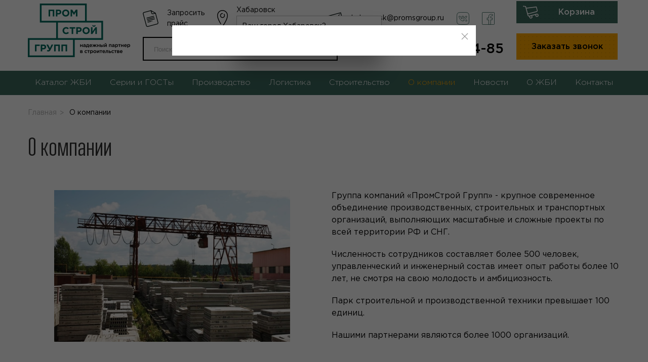

--- FILE ---
content_type: text/html; charset=UTF-8
request_url: https://habarovsk.promsgroup.ru/about
body_size: 22263
content:

<!DOCTYPE html>
<html lang="ru">
<head>
    <meta charset="UTF-8"/>
    <meta http-equiv="X-UA-Compatible" content="IE=edge">
    <meta name="robots" content="index, follow"/>
    <meta name="viewport" content="width=device-width, initial-scale=1, maximum-scale=1">
    <meta http-equiv="X-UA-Compatible" content="IE=edge">
    <title>О компании - ГК Промстрой Групп</title>
    <meta name="csrf-param" content="_csrf">
<meta name="csrf-token" content="U97vp1iwWwi4rb_8OFBM0tNcti9Cg-q0M3O8j2ridfUKv4X9PfIDbM7IiJRVZT3mlxuEXxDUk8xYAtf2Hb1GgA==">

<meta name="description" content="О компании">
<meta name="og:type" content="website">
<meta name="twitter:card" content="summary">
<meta name="og:title" content="О компании">
<meta name="twitter:title" content="О компании">
<meta name="og:url" content="https://habarovsk.promsgroup.ru/about">
<meta name="twitter:url" content="https://habarovsk.promsgroup.ru/about">
<meta name="og:description" content="О компании">
<link href="https://habarovsk.promsgroup.ru/about" rel="canonical">
<link href="/assets/a97fc93401e1648eb84a594e7d5c2005/vendor.css?v=1594985216" rel="stylesheet">
<link href="/assets/72ad37fd9f86c87c3c41e7278a9aef29/themes/smoothness/jquery-ui.css?v=1474004875" rel="stylesheet">    <meta name="yandex-verification" content="a6e3ec21148a79bc" /><meta name="yandex-verification" content="7cb25b9560e050de" /><meta name="yandex-verification" content="6f296edbb30e0aac" /><meta name="yandex-verification" content="4261ee8043f36c8a" /><meta name="yandex-verification" content="569b2703a9815c1b" /><meta name="yandex-verification" content="673bb5cde568694d" /><meta name="google-site-verification" content="QxbRwXALxD-tr0hieu-VI2pcQVQNXRONZw-wjGA-kr0" /><meta name="google-site-verification" content="lBRCOh7CeCvjXd8kaNk6ISj9d5SoxuceWq1QP62hN-A" /><meta name="yandex-verification" content="108eb42b335c966a" /><meta name="yandex-verification" content="6942cf5efb09704c" /></head>
<body class="">
<!-- [CRAWL_IGNORE] -->
<header class="header" itemscope itemtype="http://schema.org/LocalBusiness">
    <div class="content-width header__content">
        <div class="logo header__logo">
                            <a class="logo__link" href="/"><img src="/assets/a97fc93401e1648eb84a594e7d5c2005/img/decor/logo.png" alt="Логотип"></a>
                    </div>
        <div class="header__items">
            <div class="info-items">
                <div class="info-item info-item_icon_document">
                    <a href="#" data-uk-toggle="target: #request-price-list">Запросить прайс</a>
                </div>
                <div class="info-item info-item_icon_address">
                    
<section id="select-city" class="tm-select-city">
    <div class="tm-select-city__header">
        <a class="tm-select-city__button" data-uk-toggle="target: #citySelect" data-uk-tooltip="title: Выберите город; pos: bottom" @click="loadListCities('Хабаровск')">
            Хабаровск        </a>
        <div class="tm-select-city__popover" :class="{'tm-select-city__popover_show': showEntryCity}">
            <div>Ваш город Хабаровск?</div>
            <div class="uk-button-group">
                <button class="uk-button uk-button-primary uk-button-small uk-text-nowrap"
                        @click="confirmСity('Хабаровск')">Да, всё верно
                </button>
                <button class="uk-button uk-button-default uk-button-small uk-text-nowrap" data-uk-toggle="target: #citySelect"
                        @click="loadListCities('Хабаровск')">Изменить</button>
            </div>
        </div>
    </div>

    <div class="uk-hidden">
        <div id="citySelect" data-uk-modal>
            <div class="uk-modal-dialog uk-modal-body tm-select-city__modal">
                <button class="uk-modal-close-default" type="button" data-uk-close></button>
                <div class="uk-width-1-1 uk-margin-bottom uk-margin-top tm-select-city__search">
                    <input autofocus class="uk-width-1-1" type="text"  v-model="testSearch" @input="(string) => searchChange(string)"
                           placeholder="Начните печатать для поска Вашего города">
                </div>

                <div class="uk-flex tm-select-city__list" v-if="listCity.length !== 0 && listEnterCity.length !== 0" data-uk-grid>
                    <div class="uk-flex uk-flex-column uk-width-1-2" v-if="citySearch.length===0">
                        <span class="uk-text-bold">Регион</span>
                        <div class="uk-padding-small uk-width-1-1 uk-flex uk-flex-column uk-height-large tm-select-city__scroll">
                            <a class="uk-link-heading" v-for="(city, index) in listCity" @click="openCity(city, index)">
                                {{index}}
                            </a>
                        </div>
                    </div>
                    <div class="uk-flex uk-flex-column uk-width-1-2 ">
                        <span class="uk-text-bold">Город</span>
                        <div v-if="listEnterCity" class="uk-padding-small uk-width-1-1 uk-flex uk-flex-column uk-height-large tm-select-city__scroll" id="listCity">
                            <a class="uk-link-heading" :class="{ 'active': city === selectedСity }" v-for="(city, index) in listEnterCity" @click="enterCity(city)">{{city}}</a>
                        </div>
                    </div>
                </div>
                <div v-else>
                    <div class="uk-flex uk-flex-center uk-flex-middle uk-height-large">
                        <span data-uk-spinner="ratio: 4.5"></span>
                    </div>
                </div>
            </div>
        </div>
    </div>

</section>
                    <span>Производственный пер. 2 к. 1</span>

                </div>
                <div class="info-item info-item_icon_mail">
                    <p class="info-item__text"><a
                                href="mailto:habarovsk@promsgroup.ru">habarovsk@promsgroup.ru</a>
                    </p>
                </div>
                <div class="contact-phone uk-hidden@s">
                    <a href="tel:8(804)333-54-85"><p
                                class="contact-phone__text">8 (804) 333-54-85</p></a>
                </div>
                <div class="info-item info-item_icon_vk">
                    <a rel="nofollow" target="_blank" href="https://vk.com/club129296578">
                        <img width="35" height="35" src="/assets/a97fc93401e1648eb84a594e7d5c2005/img/decor/vk.svg" alt="Вконтакте">
                    </a>
                </div>
                <div class="info-item info-item_icon_fb">
                    <a rel="nofollow" target="_blank"
                       href="https://www.facebook.com/%D0%93%D0%9A-%D0%9F%D1%80%D0%BE%D0%BC%D0%A1%D1%82%D1%80%D0%BE%D0%B9-%D0%93%D1%80%D1%83%D0%BF%D0%BF-271241883655996/">
                        <img width="35" height="35" src="/assets/a97fc93401e1648eb84a594e7d5c2005/img/decor/fb.svg" alt="Facebook">
                    </a>
                </div>
            </div>
            <div class="header__search-wrap" id="header-search">
                <form class="form-search" action="/search">
                    
<input type="text" id="w0" class="search-site form-field" name="query" placeholder="Поиск по сайту">                    <button class="form-search__submit"></button>
                </form>
                <div class="nav__mob-button"></div>
                <div class="contact-phone uk-visible@s">
                    <a href="tel:8(804)333-54-85"><p
                                class="contact-phone__text">8 (804) 333-54-85</p></a>
                </div>
            </div>
        </div>
        <div class="header__buttons">
            <div id="shop-cart">
    <button type="button" onclick="location.href='/checkout'"
            class="basket-block__btn btn-accent">
        Корзина<span v-if="count"> ({{ count }})</span>
    </button>
    <div class="basket-block__popover">
        <div class="basket-block__items"></div>
    </div>
</div>            <a class="btn-main" href="#"
               onclick="if(typeof yaCounter29873929 != 'undefined'){yaCounter29873929.reachGoal('to_zvonok_header');}"
               data-uk-toggle="target: #request-call-popup">Заказать звонок</a>
        </div>
    </div>

    <div id="header-menu" class="nav-wrap">
        <div class="content-width">
            <nav class="nav">
                <div class="nav__overlay"></div>
                <ul class="clear-ul nav__list animate trs">
                                            <li class="nav__item">
                                                            <a class="nav__link" href="/catalog">Каталог ЖБИ</a>
                                <div class="uk-navbar-dropdown uk-width-1-1"
                                     uk-drop="mode: hover;offset:0; animation: uk-animation-slide-bottom-small; duration: 300;boundary: .uk-section; boundary-align: true; pos: bottom-justify;">
                                    <div class="uk-container" id="categoriesMenu">
    <div class="uk-navbar-dropdown-grid uk-grid-match" uk-grid>
        <div class="tm-catalogmenu__list uk-width-1-3">
            <ul class="tm-header-navbar__categories uk-nav uk-navbar-dropdown-nav">
                                    <li class="tm-header-navbar__categories-item" @mouseover="mouseOver()">
                        <a  class="tm-catalogmenu__link" href="/catalog/plity-zbi"
                            data-category_id="424"
                            :class="{ 'uk-active' : active_category == 424}"
                        >
                            Плиты ЖБИ                                                            <span class="tm-catalogmenu__listitem__arrow uk-margin-small-right"
                                      uk-icon="icon: chevron-right"></span>
                                                    </a>
                    </li>
                                    <li class="tm-header-navbar__categories-item" @mouseover="mouseOver()">
                        <a  class="tm-catalogmenu__link" href="/catalog/svai-zelezobetonnye"
                            data-category_id="394"
                            :class="{ 'uk-active' : active_category == 394}"
                        >
                            Сваи железобетонные                                                            <span class="tm-catalogmenu__listitem__arrow uk-margin-small-right"
                                      uk-icon="icon: chevron-right"></span>
                                                    </a>
                    </li>
                                    <li class="tm-header-navbar__categories-item" @mouseover="mouseOver()">
                        <a  class="tm-catalogmenu__link" href="/catalog/opora"
                            data-category_id="379"
                            :class="{ 'uk-active' : active_category == 379}"
                        >
                            Опоры железобетонные                                                            <span class="tm-catalogmenu__listitem__arrow uk-margin-small-right"
                                      uk-icon="icon: chevron-right"></span>
                                                    </a>
                    </li>
                                    <li class="tm-header-navbar__categories-item" @mouseover="mouseOver()">
                        <a  class="tm-catalogmenu__link" href="/catalog/fundament"
                            data-category_id="31"
                            :class="{ 'uk-active' : active_category == 31}"
                        >
                            Фундаменты железобетонные                                                            <span class="tm-catalogmenu__listitem__arrow uk-margin-small-right"
                                      uk-icon="icon: chevron-right"></span>
                                                    </a>
                    </li>
                                    <li class="tm-header-navbar__categories-item" @mouseover="mouseOver()">
                        <a  class="tm-catalogmenu__link" href="/catalog/balki"
                            data-category_id="362"
                            :class="{ 'uk-active' : active_category == 362}"
                        >
                            Балки железобетонные                                                            <span class="tm-catalogmenu__listitem__arrow uk-margin-small-right"
                                      uk-icon="icon: chevron-right"></span>
                                                    </a>
                    </li>
                                    <li class="tm-header-navbar__categories-item" @mouseover="mouseOver()">
                        <a  class="tm-catalogmenu__link" href="/catalog/blok"
                            data-category_id="35"
                            :class="{ 'uk-active' : active_category == 35}"
                        >
                            Блоки железобетонные                                                            <span class="tm-catalogmenu__listitem__arrow uk-margin-small-right"
                                      uk-icon="icon: chevron-right"></span>
                                                    </a>
                    </li>
                                    <li class="tm-header-navbar__categories-item" @mouseover="mouseOver()">
                        <a  class="tm-catalogmenu__link" href="/catalog/anker"
                            data-category_id="361"
                            :class="{ 'uk-active' : active_category == 361}"
                        >
                            Анкеры железобетонные                                                            <span class="tm-catalogmenu__listitem__arrow uk-margin-small-right"
                                      uk-icon="icon: chevron-right"></span>
                                                    </a>
                    </li>
                                    <li class="tm-header-navbar__categories-item" @mouseover="mouseOver()">
                        <a  class="tm-catalogmenu__link" href="/catalog/kolonny"
                            data-category_id="36"
                            :class="{ 'uk-active' : active_category == 36}"
                        >
                            Колонны железобетонные                                                    </a>
                    </li>
                                    <li class="tm-header-navbar__categories-item" @mouseover="mouseOver()">
                        <a  class="tm-catalogmenu__link" href="/catalog/kolco"
                            data-category_id="371"
                            :class="{ 'uk-active' : active_category == 371}"
                        >
                            Кольца железобетонные                                                            <span class="tm-catalogmenu__listitem__arrow uk-margin-small-right"
                                      uk-icon="icon: chevron-right"></span>
                                                    </a>
                    </li>
                                    <li class="tm-header-navbar__categories-item" @mouseover="mouseOver()">
                        <a  class="tm-catalogmenu__link" href="/catalog/lotok"
                            data-category_id="34"
                            :class="{ 'uk-active' : active_category == 34}"
                        >
                            Лотки железобетонные                                                            <span class="tm-catalogmenu__listitem__arrow uk-margin-small-right"
                                      uk-icon="icon: chevron-right"></span>
                                                    </a>
                    </li>
                                    <li class="tm-header-navbar__categories-item" @mouseover="mouseOver()">
                        <a  class="tm-catalogmenu__link" href="/catalog/peremycka"
                            data-category_id="381"
                            :class="{ 'uk-active' : active_category == 381}"
                        >
                            Перемычки железобетонные                                                            <span class="tm-catalogmenu__listitem__arrow uk-margin-small-right"
                                      uk-icon="icon: chevron-right"></span>
                                                    </a>
                    </li>
                                    <li class="tm-header-navbar__categories-item" @mouseover="mouseOver()">
                        <a  class="tm-catalogmenu__link" href="/catalog/progon"
                            data-category_id="389"
                            :class="{ 'uk-active' : active_category == 389}"
                        >
                            Прогоны железобетонные                                                            <span class="tm-catalogmenu__listitem__arrow uk-margin-small-right"
                                      uk-icon="icon: chevron-right"></span>
                                                    </a>
                    </li>
                                    <li class="tm-header-navbar__categories-item" @mouseover="mouseOver()">
                        <a  class="tm-catalogmenu__link" href="/catalog/rigel-zelezobetonnyj"
                            data-category_id="262"
                            :class="{ 'uk-active' : active_category == 262}"
                        >
                            Ригеля железобетонные                                                    </a>
                    </li>
                                    <li class="tm-header-navbar__categories-item" @mouseover="mouseOver()">
                        <a  class="tm-catalogmenu__link" href="/catalog/stojki"
                            data-category_id="22"
                            :class="{ 'uk-active' : active_category == 22}"
                        >
                            Стойки                                                            <span class="tm-catalogmenu__listitem__arrow uk-margin-small-right"
                                      uk-icon="icon: chevron-right"></span>
                                                    </a>
                    </li>
                                    <li class="tm-header-navbar__categories-item" @mouseover="mouseOver()">
                        <a  class="tm-catalogmenu__link" href="/catalog/stolb"
                            data-category_id="396"
                            :class="{ 'uk-active' : active_category == 396}"
                        >
                            Столбы железобетонные                                                            <span class="tm-catalogmenu__listitem__arrow uk-margin-small-right"
                                      uk-icon="icon: chevron-right"></span>
                                                    </a>
                    </li>
                                    <li class="tm-header-navbar__categories-item" @mouseover="mouseOver()">
                        <a  class="tm-catalogmenu__link" href="/catalog/truby-zelezobetonnye"
                            data-category_id="399"
                            :class="{ 'uk-active' : active_category == 399}"
                        >
                            Трубы железобетонные                                                            <span class="tm-catalogmenu__listitem__arrow uk-margin-small-right"
                                      uk-icon="icon: chevron-right"></span>
                                                    </a>
                    </li>
                                    <li class="tm-header-navbar__categories-item" @mouseover="mouseOver()">
                        <a  class="tm-catalogmenu__link" href="/catalog/utazelitel-zelezobetonnyj"
                            data-category_id="402"
                            :class="{ 'uk-active' : active_category == 402}"
                        >
                            Утяжелители                                                            <span class="tm-catalogmenu__listitem__arrow uk-margin-small-right"
                                      uk-icon="icon: chevron-right"></span>
                                                    </a>
                    </li>
                                    <li class="tm-header-navbar__categories-item" @mouseover="mouseOver()">
                        <a  class="tm-catalogmenu__link" href="/catalog/elementy-lestnic"
                            data-category_id="412"
                            :class="{ 'uk-active' : active_category == 412}"
                        >
                            Элементы лестниц                                                            <span class="tm-catalogmenu__listitem__arrow uk-margin-small-right"
                                      uk-icon="icon: chevron-right"></span>
                                                    </a>
                    </li>
                                    <li class="tm-header-navbar__categories-item" @mouseover="mouseOver()">
                        <a  class="tm-catalogmenu__link" href="/catalog/panel"
                            data-category_id="380"
                            :class="{ 'uk-active' : active_category == 380}"
                        >
                            Панели железобетонные                                                            <span class="tm-catalogmenu__listitem__arrow uk-margin-small-right"
                                      uk-icon="icon: chevron-right"></span>
                                                    </a>
                    </li>
                                    <li class="tm-header-navbar__categories-item" @mouseover="mouseOver()">
                        <a  class="tm-catalogmenu__link" href="/catalog/spala"
                            data-category_id="41"
                            :class="{ 'uk-active' : active_category == 41}"
                        >
                            Шпалы железобетонные                                                    </a>
                    </li>
                                    <li class="tm-header-navbar__categories-item" @mouseover="mouseOver()">
                        <a  class="tm-catalogmenu__link" href="/catalog/zabor"
                            data-category_id="263"
                            :class="{ 'uk-active' : active_category == 263}"
                        >
                            Заборы железобетонные                                                    </a>
                    </li>
                                    <li class="tm-header-navbar__categories-item" @mouseover="mouseOver()">
                        <a  class="tm-catalogmenu__link" href="/catalog/upor-zelezobetonnyj"
                            data-category_id="53"
                            :class="{ 'uk-active' : active_category == 53}"
                        >
                            Упоры железобетонные                                                    </a>
                    </li>
                                    <li class="tm-header-navbar__categories-item" @mouseover="mouseOver()">
                        <a  class="tm-catalogmenu__link" href="/catalog/plitka"
                            data-category_id="382"
                            :class="{ 'uk-active' : active_category == 382}"
                        >
                            Плитка тротуарная                                                            <span class="tm-catalogmenu__listitem__arrow uk-margin-small-right"
                                      uk-icon="icon: chevron-right"></span>
                                                    </a>
                    </li>
                                    <li class="tm-header-navbar__categories-item" @mouseover="mouseOver()">
                        <a  class="tm-catalogmenu__link" href="/catalog/bordur"
                            data-category_id="363"
                            :class="{ 'uk-active' : active_category == 363}"
                        >
                            Бордюры, Поребрики                                                            <span class="tm-catalogmenu__listitem__arrow uk-margin-small-right"
                                      uk-icon="icon: chevron-right"></span>
                                                    </a>
                    </li>
                                    <li class="tm-header-navbar__categories-item" @mouseover="mouseOver()">
                        <a  class="tm-catalogmenu__link" href="/catalog/blagoustrojstvo-territorij"
                            data-category_id="415"
                            :class="{ 'uk-active' : active_category == 415}"
                        >
                            Благоустройство территорий                                                            <span class="tm-catalogmenu__listitem__arrow uk-margin-small-right"
                                      uk-icon="icon: chevron-right"></span>
                                                    </a>
                    </li>
                                    <li class="tm-header-navbar__categories-item" @mouseover="mouseOver()">
                        <a  class="tm-catalogmenu__link" href="/catalog/stroitelnye-materialy"
                            data-category_id="414"
                            :class="{ 'uk-active' : active_category == 414}"
                        >
                            Строительные материалы                                                            <span class="tm-catalogmenu__listitem__arrow uk-margin-small-right"
                                      uk-icon="icon: chevron-right"></span>
                                                    </a>
                    </li>
                                    <li class="tm-header-navbar__categories-item" @mouseover="mouseOver()">
                        <a  class="tm-catalogmenu__link" href="/catalog/procee"
                            data-category_id="406"
                            :class="{ 'uk-active' : active_category == 406}"
                        >
                            Прочее                                                            <span class="tm-catalogmenu__listitem__arrow uk-margin-small-right"
                                      uk-icon="icon: chevron-right"></span>
                                                    </a>
                    </li>
                            </ul>
        </div>
        <div class="tm-catalogmenu__list uk-width-1-3">
                                                <div v-show="active_category == 424" class="uk-height-1-1">
                        <div class="uk-grid uk-height-1-1" uk-grid>
                            <div class="uk-width-1-1">
                                <div class="uk-text-uppercase uk-text-bold uk-margin-bottom">Плиты ЖБИ</div>
                                <ul class="tm-header-navbar__sub-categories uk-nav uk-navbar-dropdown-nav uk-column-divider">
                                                                            <li class="tm-header-navbar__sub-categories-item" @mouseover="mouseOver2()">
                                            <a class="tm-catalogmenu__link" 
                                            :class="{ 'uk-active' : active_category2 == 411}" 
                                            data-category2_id="411" href="/catalog/plity-zbi/plity-perekrytia">
                                                Плиты перекрытия                                                                                                    <span class="tm-catalogmenu__listitem__arrow uk-margin-small-right"
                                                          uk-icon="icon: chevron-right"></span>
                                                                                            </a>
                                        </li>
                                                                            <li class="tm-header-navbar__sub-categories-item" @mouseover="mouseOver2()">
                                            <a class="tm-catalogmenu__link" 
                                            :class="{ 'uk-active' : active_category2 == 410}" 
                                            data-category2_id="410" href="/catalog/plity-zbi/plity-doroznye">
                                                Плиты дорожные                                                                                                    <span class="tm-catalogmenu__listitem__arrow uk-margin-small-right"
                                                          uk-icon="icon: chevron-right"></span>
                                                                                            </a>
                                        </li>
                                                                            <li class="tm-header-navbar__sub-categories-item" @mouseover="mouseOver2()">
                                            <a class="tm-catalogmenu__link" 
                                            :class="{ 'uk-active' : active_category2 == 453}" 
                                            data-category2_id="453" href="/catalog/plity-zbi/fundamentnye-plity">
                                                Фундаментные плиты                                                                                                    <span class="tm-catalogmenu__listitem__arrow uk-margin-small-right"
                                                          uk-icon="icon: chevron-right"></span>
                                                                                            </a>
                                        </li>
                                                                            <li class="tm-header-navbar__sub-categories-item" @mouseover="mouseOver2()">
                                            <a class="tm-catalogmenu__link" 
                                            :class="{ 'uk-active' : active_category2 == 46}" 
                                            data-category2_id="46" href="/catalog/plity-zbi/plity-pokrytia">
                                                Плиты покрытия                                                                                                    <span class="tm-catalogmenu__listitem__arrow uk-margin-small-right"
                                                          uk-icon="icon: chevron-right"></span>
                                                                                            </a>
                                        </li>
                                                                            <li class="tm-header-navbar__sub-categories-item" @mouseover="mouseOver2()">
                                            <a class="tm-catalogmenu__link" 
                                            :class="{ 'uk-active' : active_category2 == 45}" 
                                            data-category2_id="45" href="/catalog/plity-zbi/plity-opornye">
                                                Плиты опорные                                                                                            </a>
                                        </li>
                                                                            <li class="tm-header-navbar__sub-categories-item" @mouseover="mouseOver2()">
                                            <a class="tm-catalogmenu__link" 
                                            :class="{ 'uk-active' : active_category2 == 103}" 
                                            data-category2_id="103" href="/catalog/plity-zbi/perehodnye-plity">
                                                Переходные плиты                                                                                            </a>
                                        </li>
                                                                            <li class="tm-header-navbar__sub-categories-item" @mouseover="mouseOver2()">
                                            <a class="tm-catalogmenu__link" 
                                            :class="{ 'uk-active' : active_category2 == 179}" 
                                            data-category2_id="179" href="/catalog/plity-zbi/plita-kreplenia-zelezobetonnaa">
                                                Плиты крепления железобетонные                                                                                                    <span class="tm-catalogmenu__listitem__arrow uk-margin-small-right"
                                                          uk-icon="icon: chevron-right"></span>
                                                                                            </a>
                                        </li>
                                                                            <li class="tm-header-navbar__sub-categories-item" @mouseover="mouseOver2()">
                                            <a class="tm-catalogmenu__link" 
                                            :class="{ 'uk-active' : active_category2 == 48}" 
                                            data-category2_id="48" href="/catalog/plity-zbi/plity-dnisa">
                                                Плиты днища                                                                                                    <span class="tm-catalogmenu__listitem__arrow uk-margin-small-right"
                                                          uk-icon="icon: chevron-right"></span>
                                                                                            </a>
                                        </li>
                                                                            <li class="tm-header-navbar__sub-categories-item" @mouseover="mouseOver2()">
                                            <a class="tm-catalogmenu__link" 
                                            :class="{ 'uk-active' : active_category2 == 425}" 
                                            data-category2_id="425" href="/catalog/plity-zbi/sbornye-plity">
                                                Сборные плиты                                                                                                    <span class="tm-catalogmenu__listitem__arrow uk-margin-small-right"
                                                          uk-icon="icon: chevron-right"></span>
                                                                                            </a>
                                        </li>
                                                                            <li class="tm-header-navbar__sub-categories-item" @mouseover="mouseOver2()">
                                            <a class="tm-catalogmenu__link" 
                                            :class="{ 'uk-active' : active_category2 == 321}" 
                                            data-category2_id="321" href="/catalog/plity-zbi/plita-parapetnya">
                                                Плиты парапетные железобетонные                                                                                            </a>
                                        </li>
                                                                            <li class="tm-header-navbar__sub-categories-item" @mouseover="mouseOver2()">
                                            <a class="tm-catalogmenu__link" 
                                            :class="{ 'uk-active' : active_category2 == 16}" 
                                            data-category2_id="16" href="/catalog/plity-zbi/ankernye-plity">
                                                Анкерные плиты                                                                                            </a>
                                        </li>
                                                                            <li class="tm-header-navbar__sub-categories-item" @mouseover="mouseOver2()">
                                            <a class="tm-catalogmenu__link" 
                                            :class="{ 'uk-active' : active_category2 == 323}" 
                                            data-category2_id="323" href="/catalog/plity-zbi/plity-karniznye">
                                                Плиты карнизные                                                                                            </a>
                                        </li>
                                                                            <li class="tm-header-navbar__sub-categories-item" @mouseover="mouseOver2()">
                                            <a class="tm-catalogmenu__link" 
                                            :class="{ 'uk-active' : active_category2 == 30}" 
                                            data-category2_id="30" href="/catalog/plity-zbi/plita-navesnaa">
                                                Плиты навесные                                                                                            </a>
                                        </li>
                                                                            <li class="tm-header-navbar__sub-categories-item" @mouseover="mouseOver2()">
                                            <a class="tm-catalogmenu__link" 
                                            :class="{ 'uk-active' : active_category2 == 202}" 
                                            data-category2_id="202" href="/catalog/plity-zbi/plita-proletnogo-stroenia-zelezobetonnaa">
                                                Плиты пролетного строения железобетонные                                                                                            </a>
                                        </li>
                                                                            <li class="tm-header-navbar__sub-categories-item" @mouseover="mouseOver2()">
                                            <a class="tm-catalogmenu__link" 
                                            :class="{ 'uk-active' : active_category2 == 49}" 
                                            data-category2_id="49" href="/catalog/plity-zbi/plita-otmostki-zelezobetonnaa">
                                                Плиты отмостки железобетонные                                                                                            </a>
                                        </li>
                                                                            <li class="tm-header-navbar__sub-categories-item" @mouseover="mouseOver2()">
                                            <a class="tm-catalogmenu__link" 
                                            :class="{ 'uk-active' : active_category2 == 164}" 
                                            data-category2_id="164" href="/catalog/plity-zbi/plita-licevaa-zelezobetonnaa">
                                                Плиты лицевые железобетонные                                                                                            </a>
                                        </li>
                                                                            <li class="tm-header-navbar__sub-categories-item" @mouseover="mouseOver2()">
                                            <a class="tm-catalogmenu__link" 
                                            :class="{ 'uk-active' : active_category2 == 461}" 
                                            data-category2_id="461" href="/catalog/plity-zbi/plity-ukreplenia-otkosov">
                                                Плиты укрепления откосов                                                                                            </a>
                                        </li>
                                                                            <li class="tm-header-navbar__sub-categories-item" @mouseover="mouseOver2()">
                                            <a class="tm-catalogmenu__link" 
                                            :class="{ 'uk-active' : active_category2 == 24}" 
                                            data-category2_id="24" href="/catalog/plity-zbi/podkladnaa-plita">
                                                Подкладные плиты                                                                                            </a>
                                        </li>
                                                                            <li class="tm-header-navbar__sub-categories-item" @mouseover="mouseOver2()">
                                            <a class="tm-catalogmenu__link" 
                                            :class="{ 'uk-active' : active_category2 == 192}" 
                                            data-category2_id="192" href="/catalog/plity-zbi/plita-resetcataa-zelezobetonnaa">
                                                Плиты решетчатые железобетонные                                                                                            </a>
                                        </li>
                                                                            <li class="tm-header-navbar__sub-categories-item" @mouseover="mouseOver2()">
                                            <a class="tm-catalogmenu__link" 
                                            :class="{ 'uk-active' : active_category2 == 162}" 
                                            data-category2_id="162" href="/catalog/plity-zbi/plita-kontrforsnyh-sten-zelezobetonnaa">
                                                Плиты контрфорсных стен железобетонные                                                                                            </a>
                                        </li>
                                                                            <li class="tm-header-navbar__sub-categories-item" @mouseover="mouseOver2()">
                                            <a class="tm-catalogmenu__link" 
                                            :class="{ 'uk-active' : active_category2 == 183}" 
                                            data-category2_id="183" href="/catalog/plity-zbi/plity-zelezobetonnye-zbp">
                                                Плиты железобетонные ЖБП                                                                                            </a>
                                        </li>
                                                                            <li class="tm-header-navbar__sub-categories-item" @mouseover="mouseOver2()">
                                            <a class="tm-catalogmenu__link" 
                                            :class="{ 'uk-active' : active_category2 == 66}" 
                                            data-category2_id="66" href="/catalog/plity-zbi/verhnaa-plita-kamery-s-otverstiami-zelezobetonnyj">
                                                Верхние плиты камеры с отверстиями железобетонные                                                                                            </a>
                                        </li>
                                                                            <li class="tm-header-navbar__sub-categories-item" @mouseover="mouseOver2()">
                                            <a class="tm-catalogmenu__link" 
                                            :class="{ 'uk-active' : active_category2 == 268}" 
                                            data-category2_id="268" href="/catalog/plity-zbi/verhnaa-plita-sahty-lifta-zelezobetonnaa">
                                                Верхние плиты шахты лифта железобетонные                                                                                            </a>
                                        </li>
                                                                            <li class="tm-header-navbar__sub-categories-item" @mouseover="mouseOver2()">
                                            <a class="tm-catalogmenu__link" 
                                            :class="{ 'uk-active' : active_category2 == 37}" 
                                            data-category2_id="37" href="/catalog/plity-zbi/plity-raznye">
                                                Плиты разные                                                                                            </a>
                                        </li>
                                                                            <li class="tm-header-navbar__sub-categories-item" @mouseover="mouseOver2()">
                                            <a class="tm-catalogmenu__link" 
                                            :class="{ 'uk-active' : active_category2 == 463}" 
                                            data-category2_id="463" href="/catalog/plity-zbi/plity-tonnelej">
                                                Плиты тоннелей                                                                                            </a>
                                        </li>
                                                                    </ul>
                            </div>
                        </div>
                    </div>
                                                                <div v-show="active_category == 394" class="uk-height-1-1">
                        <div class="uk-grid uk-height-1-1" uk-grid>
                            <div class="uk-width-1-1">
                                <div class="uk-text-uppercase uk-text-bold uk-margin-bottom">Сваи железобетонные</div>
                                <ul class="tm-header-navbar__sub-categories uk-nav uk-navbar-dropdown-nav uk-column-divider">
                                                                            <li class="tm-header-navbar__sub-categories-item" @mouseover="mouseOver2()">
                                            <a class="tm-catalogmenu__link" 
                                            :class="{ 'uk-active' : active_category2 == 110}" 
                                            data-category2_id="110" href="/catalog/svai-zelezobetonnye/svaa-stojka-zelezobetonnaa">
                                                Сваи-стойки железобетонные                                                                                            </a>
                                        </li>
                                                                            <li class="tm-header-navbar__sub-categories-item" @mouseover="mouseOver2()">
                                            <a class="tm-catalogmenu__link" 
                                            :class="{ 'uk-active' : active_category2 == 32}" 
                                            data-category2_id="32" href="/catalog/svai-zelezobetonnye/svai-dla-opor-lep">
                                                Сваи для опор ЛЭП железобетонные                                                                                            </a>
                                        </li>
                                                                            <li class="tm-header-navbar__sub-categories-item" @mouseover="mouseOver2()">
                                            <a class="tm-catalogmenu__link" 
                                            :class="{ 'uk-active' : active_category2 == 261}" 
                                            data-category2_id="261" href="/catalog/svai-zelezobetonnye/ledoreznaa-svaa-zelezobetonnaa">
                                                Ледорезные сваи железобетонные                                                                                            </a>
                                        </li>
                                                                            <li class="tm-header-navbar__sub-categories-item" @mouseover="mouseOver2()">
                                            <a class="tm-catalogmenu__link" 
                                            :class="{ 'uk-active' : active_category2 == 466}" 
                                            data-category2_id="466" href="/catalog/svai-zelezobetonnye/svai-zabivnye">
                                                Сваи забивные железобетонные                                                                                                    <span class="tm-catalogmenu__listitem__arrow uk-margin-small-right"
                                                          uk-icon="icon: chevron-right"></span>
                                                                                            </a>
                                        </li>
                                                                            <li class="tm-header-navbar__sub-categories-item" @mouseover="mouseOver2()">
                                            <a class="tm-catalogmenu__link" 
                                            :class="{ 'uk-active' : active_category2 == 467}" 
                                            data-category2_id="467" href="/catalog/svai-zelezobetonnye/svai-vintovye-zelezobetonnye">
                                                Сваи винтовые железобетонные                                                                                            </a>
                                        </li>
                                                                    </ul>
                            </div>
                        </div>
                    </div>
                                                                <div v-show="active_category == 379" class="uk-height-1-1">
                        <div class="uk-grid uk-height-1-1" uk-grid>
                            <div class="uk-width-1-1">
                                <div class="uk-text-uppercase uk-text-bold uk-margin-bottom">Опоры железобетонные</div>
                                <ul class="tm-header-navbar__sub-categories uk-nav uk-navbar-dropdown-nav uk-column-divider">
                                                                            <li class="tm-header-navbar__sub-categories-item" @mouseover="mouseOver2()">
                                            <a class="tm-catalogmenu__link" 
                                            :class="{ 'uk-active' : active_category2 == 333}" 
                                            data-category2_id="333" href="/catalog/opora/svetovaa-opora-zelezobetonnaa">
                                                Световые опоры железобетонные                                                                                            </a>
                                        </li>
                                                                            <li class="tm-header-navbar__sub-categories-item" @mouseover="mouseOver2()">
                                            <a class="tm-catalogmenu__link" 
                                            :class="{ 'uk-active' : active_category2 == 465}" 
                                            data-category2_id="465" href="/catalog/opora/opory-dlya-vysokovoltno-signalnyh-linij">
                                                Опоры железобетонные для высоковольтно-сигнальных линий автоблокировки железных дорог                                                                                            </a>
                                        </li>
                                                                    </ul>
                            </div>
                        </div>
                    </div>
                                                                <div v-show="active_category == 31" class="uk-height-1-1">
                        <div class="uk-grid uk-height-1-1" uk-grid>
                            <div class="uk-width-1-1">
                                <div class="uk-text-uppercase uk-text-bold uk-margin-bottom">Фундаменты железобетонные</div>
                                <ul class="tm-header-navbar__sub-categories uk-nav uk-navbar-dropdown-nav uk-column-divider">
                                                                            <li class="tm-header-navbar__sub-categories-item" @mouseover="mouseOver2()">
                                            <a class="tm-catalogmenu__link" 
                                            :class="{ 'uk-active' : active_category2 == 276}" 
                                            data-category2_id="276" href="/catalog/fundament/fundament-lentocnyj">
                                                Фундаменты ленточные                                                                                            </a>
                                        </li>
                                                                            <li class="tm-header-navbar__sub-categories-item" @mouseover="mouseOver2()">
                                            <a class="tm-catalogmenu__link" 
                                            :class="{ 'uk-active' : active_category2 == 107}" 
                                            data-category2_id="107" href="/catalog/fundament/fundamenty-zeleznodoroznyh-platform">
                                                Фундаменты железнодорожных платформ                                                                                            </a>
                                        </li>
                                                                            <li class="tm-header-navbar__sub-categories-item" @mouseover="mouseOver2()">
                                            <a class="tm-catalogmenu__link" 
                                            :class="{ 'uk-active' : active_category2 == 29}" 
                                            data-category2_id="29" href="/catalog/fundament/fundament-lep">
                                                Фундаменты ЛЭП                                                                                            </a>
                                        </li>
                                                                            <li class="tm-header-navbar__sub-categories-item" @mouseover="mouseOver2()">
                                            <a class="tm-catalogmenu__link" 
                                            :class="{ 'uk-active' : active_category2 == 12}" 
                                            data-category2_id="12" href="/catalog/fundament/fundament-trehlucevoj-zelezobetonnyj">
                                                Фундаменты трехлучевые железобетонные                                                                                            </a>
                                        </li>
                                                                            <li class="tm-header-navbar__sub-categories-item" @mouseover="mouseOver2()">
                                            <a class="tm-catalogmenu__link" 
                                            :class="{ 'uk-active' : active_category2 == 307}" 
                                            data-category2_id="307" href="/catalog/fundament/korobcatyj-fundament-zelezobetonnyj">
                                                Коробчатые фундаменты железобетонные                                                                                            </a>
                                        </li>
                                                                            <li class="tm-header-navbar__sub-categories-item" @mouseover="mouseOver2()">
                                            <a class="tm-catalogmenu__link" 
                                            :class="{ 'uk-active' : active_category2 == 243}" 
                                            data-category2_id="243" href="/catalog/fundament/fundament-ekrana-zelezobetonnyj">
                                                Фундаменты экрана железобетонные                                                                                            </a>
                                        </li>
                                                                            <li class="tm-header-navbar__sub-categories-item" @mouseover="mouseOver2()">
                                            <a class="tm-catalogmenu__link" 
                                            :class="{ 'uk-active' : active_category2 == 352}" 
                                            data-category2_id="352" href="/catalog/fundament/sostavnoj-fundament-zelezobetonnyj">
                                                Составные фундаменты железобетонные                                                                                            </a>
                                        </li>
                                                                            <li class="tm-header-navbar__sub-categories-item" @mouseover="mouseOver2()">
                                            <a class="tm-catalogmenu__link" 
                                            :class="{ 'uk-active' : active_category2 == 228}" 
                                            data-category2_id="228" href="/catalog/fundament/fundament-basmaka-zelezobetonnyj">
                                                Фундаменты башмака железобетонные                                                                                            </a>
                                        </li>
                                                                            <li class="tm-header-navbar__sub-categories-item" @mouseover="mouseOver2()">
                                            <a class="tm-catalogmenu__link" 
                                            :class="{ 'uk-active' : active_category2 == 13}" 
                                            data-category2_id="13" href="/catalog/fundament/fundament-klinovidnyj-zelezobetonnyj">
                                                Фундаменты клиновидные железобетонные                                                                                            </a>
                                        </li>
                                                                            <li class="tm-header-navbar__sub-categories-item" @mouseover="mouseOver2()">
                                            <a class="tm-catalogmenu__link" 
                                            :class="{ 'uk-active' : active_category2 == 14}" 
                                            data-category2_id="14" href="/catalog/fundament/fundament-s-usirennoj-polkoj-zelezobetonnyj">
                                                Фундаменты с уширенной полкой железобетонные                                                                                            </a>
                                        </li>
                                                                            <li class="tm-header-navbar__sub-categories-item" @mouseover="mouseOver2()">
                                            <a class="tm-catalogmenu__link" 
                                            :class="{ 'uk-active' : active_category2 == 84}" 
                                            data-category2_id="84" href="/catalog/fundament/fundamenty-zelezobetonnye-vtrambovannye-v-grunt">
                                                Фундаменты железобетонные втрамбованные в грунт                                                                                            </a>
                                        </li>
                                                                            <li class="tm-header-navbar__sub-categories-item" @mouseover="mouseOver2()">
                                            <a class="tm-catalogmenu__link" 
                                            :class="{ 'uk-active' : active_category2 == 99}" 
                                            data-category2_id="99" href="/catalog/fundament/fundament-kollektora-zelezobetonnyj">
                                                Фундаменты коллектора железобетонные                                                                                            </a>
                                        </li>
                                                                            <li class="tm-header-navbar__sub-categories-item" @mouseover="mouseOver2()">
                                            <a class="tm-catalogmenu__link" 
                                            :class="{ 'uk-active' : active_category2 == 301}" 
                                            data-category2_id="301" href="/catalog/fundament/fundament-s-sirokoj-polkoj-zelezobetonnyj">
                                                Фундаменты с широкой полкой железобетонные                                                                                            </a>
                                        </li>
                                                                    </ul>
                            </div>
                        </div>
                    </div>
                                                                <div v-show="active_category == 362" class="uk-height-1-1">
                        <div class="uk-grid uk-height-1-1" uk-grid>
                            <div class="uk-width-1-1">
                                <div class="uk-text-uppercase uk-text-bold uk-margin-bottom">Балки железобетонные</div>
                                <ul class="tm-header-navbar__sub-categories uk-nav uk-navbar-dropdown-nav uk-column-divider">
                                                                            <li class="tm-header-navbar__sub-categories-item" @mouseover="mouseOver2()">
                                            <a class="tm-catalogmenu__link" 
                                            :class="{ 'uk-active' : active_category2 == 241}" 
                                            data-category2_id="241" href="/catalog/balki/sekcia-balki-zelezobetonnaa">
                                                Секции балок железобетонных                                                                                            </a>
                                        </li>
                                                                            <li class="tm-header-navbar__sub-categories-item" @mouseover="mouseOver2()">
                                            <a class="tm-catalogmenu__link" 
                                            :class="{ 'uk-active' : active_category2 == 93}" 
                                            data-category2_id="93" href="/catalog/balki/kollektornaa-balka-zelezobetonnaa">
                                                Коллекторные балки железобетонные                                                                                            </a>
                                        </li>
                                                                            <li class="tm-header-navbar__sub-categories-item" @mouseover="mouseOver2()">
                                            <a class="tm-catalogmenu__link" 
                                            :class="{ 'uk-active' : active_category2 == 285}" 
                                            data-category2_id="285" href="/catalog/balki/fundamentnaa-balka-zelezobetonnaa">
                                                Фундаментные балки железобетонные                                                                                            </a>
                                        </li>
                                                                    </ul>
                            </div>
                        </div>
                    </div>
                                                                <div v-show="active_category == 35" class="uk-height-1-1">
                        <div class="uk-grid uk-height-1-1" uk-grid>
                            <div class="uk-width-1-1">
                                <div class="uk-text-uppercase uk-text-bold uk-margin-bottom">Блоки железобетонные</div>
                                <ul class="tm-header-navbar__sub-categories uk-nav uk-navbar-dropdown-nav uk-column-divider">
                                                                            <li class="tm-header-navbar__sub-categories-item" @mouseover="mouseOver2()">
                                            <a class="tm-catalogmenu__link" 
                                            :class="{ 'uk-active' : active_category2 == 226}" 
                                            data-category2_id="226" href="/catalog/blok/bloki-pod-fundament-srednih-stoek-zelezobetonnye">
                                                Блоки под фундамент средних стоек железобетонные                                                                                            </a>
                                        </li>
                                                                            <li class="tm-header-navbar__sub-categories-item" @mouseover="mouseOver2()">
                                            <a class="tm-catalogmenu__link" 
                                            :class="{ 'uk-active' : active_category2 == 65}" 
                                            data-category2_id="65" href="/catalog/blok/fundamentnye-bloki-zelezobetonnye-fbs">
                                                Фундаментные блоки железобетонные (ФБС)                                                                                            </a>
                                        </li>
                                                                            <li class="tm-header-navbar__sub-categories-item" @mouseover="mouseOver2()">
                                            <a class="tm-catalogmenu__link" 
                                            :class="{ 'uk-active' : active_category2 == 69}" 
                                            data-category2_id="69" href="/catalog/blok/fundamentnyj-blok-uglovoj-zelezobetonnyj">
                                                Фундаментные блоки угловой железобетонные                                                                                            </a>
                                        </li>
                                                                            <li class="tm-header-navbar__sub-categories-item" @mouseover="mouseOver2()">
                                            <a class="tm-catalogmenu__link" 
                                            :class="{ 'uk-active' : active_category2 == 81}" 
                                            data-category2_id="81" href="/catalog/blok/blok-fundamenta-zelezobetonnyj">
                                                Блоки фундамента железобетонные                                                                                            </a>
                                        </li>
                                                                            <li class="tm-header-navbar__sub-categories-item" @mouseover="mouseOver2()">
                                            <a class="tm-catalogmenu__link" 
                                            :class="{ 'uk-active' : active_category2 == 89}" 
                                            data-category2_id="89" href="/catalog/blok/blok-ekrana-zelezobetonnyj">
                                                Блоки экрана железобетонные                                                                                            </a>
                                        </li>
                                                                            <li class="tm-header-navbar__sub-categories-item" @mouseover="mouseOver2()">
                                            <a class="tm-catalogmenu__link" 
                                            :class="{ 'uk-active' : active_category2 == 92}" 
                                            data-category2_id="92" href="/catalog/blok/blok-kryski-lotka-zelezobetonnyj">
                                                Блоки крышки лотка железобетонные                                                                                            </a>
                                        </li>
                                                                            <li class="tm-header-navbar__sub-categories-item" @mouseover="mouseOver2()">
                                            <a class="tm-catalogmenu__link" 
                                            :class="{ 'uk-active' : active_category2 == 100}" 
                                            data-category2_id="100" href="/catalog/blok/blok-tramplina-zelezobetonnyj">
                                                Блоки трамплина железобетонные                                                                                            </a>
                                        </li>
                                                                            <li class="tm-header-navbar__sub-categories-item" @mouseover="mouseOver2()">
                                            <a class="tm-catalogmenu__link" 
                                            :class="{ 'uk-active' : active_category2 == 104}" 
                                            data-category2_id="104" href="/catalog/blok/blok-upora-zelezobetonnyj">
                                                Блоки упора железобетонные                                                                                            </a>
                                        </li>
                                                                            <li class="tm-header-navbar__sub-categories-item" @mouseover="mouseOver2()">
                                            <a class="tm-catalogmenu__link" 
                                            :class="{ 'uk-active' : active_category2 == 108}" 
                                            data-category2_id="108" href="/catalog/blok/blok-proletnogo-stroenia-zelezobetonnyj">
                                                Блоки пролетного строения железобетонные                                                                                            </a>
                                        </li>
                                                                            <li class="tm-header-navbar__sub-categories-item" @mouseover="mouseOver2()">
                                            <a class="tm-catalogmenu__link" 
                                            :class="{ 'uk-active' : active_category2 == 111}" 
                                            data-category2_id="111" href="/catalog/blok/blok-skafnoj-stenki-zelezobetonnyj">
                                                Блоки шкафной стенки железобетонные                                                                                            </a>
                                        </li>
                                                                            <li class="tm-header-navbar__sub-categories-item" @mouseover="mouseOver2()">
                                            <a class="tm-catalogmenu__link" 
                                            :class="{ 'uk-active' : active_category2 == 115}" 
                                            data-category2_id="115" href="/catalog/blok/blok-gasitela-zelezobetonnyj">
                                                Блоки гасителя железобетонные                                                                                            </a>
                                        </li>
                                                                            <li class="tm-header-navbar__sub-categories-item" @mouseover="mouseOver2()">
                                            <a class="tm-catalogmenu__link" 
                                            :class="{ 'uk-active' : active_category2 == 116}" 
                                            data-category2_id="116" href="/catalog/blok/blok-perekrytia-zelezobetonnyj">
                                                Блоки перекрытия железобетонные                                                                                            </a>
                                        </li>
                                                                            <li class="tm-header-navbar__sub-categories-item" @mouseover="mouseOver2()">
                                            <a class="tm-catalogmenu__link" 
                                            :class="{ 'uk-active' : active_category2 == 126}" 
                                            data-category2_id="126" href="/catalog/blok/blok-polukolca-zelezobetonnyj">
                                                Блоки полукольца железобетонные                                                                                            </a>
                                        </li>
                                                                            <li class="tm-header-navbar__sub-categories-item" @mouseover="mouseOver2()">
                                            <a class="tm-catalogmenu__link" 
                                            :class="{ 'uk-active' : active_category2 == 131}" 
                                            data-category2_id="131" href="/catalog/blok/blok-soprazenia-lotkov-s-kruglymi-trubami">
                                                Блоки сопряжения лотков с круглыми трубами                                                                                            </a>
                                        </li>
                                                                            <li class="tm-header-navbar__sub-categories-item" @mouseover="mouseOver2()">
                                            <a class="tm-catalogmenu__link" 
                                            :class="{ 'uk-active' : active_category2 == 132}" 
                                            data-category2_id="132" href="/catalog/blok/lekalnyj-blok-zelezobetonnyj">
                                                Лекальные блоки железобетонные                                                                                            </a>
                                        </li>
                                                                            <li class="tm-header-navbar__sub-categories-item" @mouseover="mouseOver2()">
                                            <a class="tm-catalogmenu__link" 
                                            :class="{ 'uk-active' : active_category2 == 134}" 
                                            data-category2_id="134" href="/catalog/blok/blok-kordona-zelezobetonnyj">
                                                Блоки кордона железобетонные                                                                                            </a>
                                        </li>
                                                                            <li class="tm-header-navbar__sub-categories-item" @mouseover="mouseOver2()">
                                            <a class="tm-catalogmenu__link" 
                                            :class="{ 'uk-active' : active_category2 == 135}" 
                                            data-category2_id="135" href="/catalog/blok/blok-soprazenia-lotkov-s-pramougolnymi-trubami">
                                                Блоки сопряжения лотков с прямоугольными трубами                                                                                            </a>
                                        </li>
                                                                            <li class="tm-header-navbar__sub-categories-item" @mouseover="mouseOver2()">
                                            <a class="tm-catalogmenu__link" 
                                            :class="{ 'uk-active' : active_category2 == 139}" 
                                            data-category2_id="139" href="/catalog/blok/blok-lotka-zelezobetonnyj">
                                                Блоки лотка железобетонные                                                                                            </a>
                                        </li>
                                                                            <li class="tm-header-navbar__sub-categories-item" @mouseover="mouseOver2()">
                                            <a class="tm-catalogmenu__link" 
                                            :class="{ 'uk-active' : active_category2 == 140}" 
                                            data-category2_id="140" href="/catalog/blok/blok-fundamentnoj-plity-pod-polukolco-zelezobetonnyj">
                                                Блоки фундаментной плиты под полукольцо железобетонные                                                                                            </a>
                                        </li>
                                                                            <li class="tm-header-navbar__sub-categories-item" @mouseover="mouseOver2()">
                                            <a class="tm-catalogmenu__link" 
                                            :class="{ 'uk-active' : active_category2 == 144}" 
                                            data-category2_id="144" href="/catalog/blok/blok-otkosnoj-stenki-zelezobetonnyj">
                                                Блоки откосных стенок железобетонных                                                                                            </a>
                                        </li>
                                                                            <li class="tm-header-navbar__sub-categories-item" @mouseover="mouseOver2()">
                                            <a class="tm-catalogmenu__link" 
                                            :class="{ 'uk-active' : active_category2 == 147}" 
                                            data-category2_id="147" href="/catalog/blok/blok-otkrylkov-zelezobetonnyj">
                                                Блоки открылков железобетонные                                                                                            </a>
                                        </li>
                                                                            <li class="tm-header-navbar__sub-categories-item" @mouseover="mouseOver2()">
                                            <a class="tm-catalogmenu__link" 
                                            :class="{ 'uk-active' : active_category2 == 150}" 
                                            data-category2_id="150" href="/catalog/blok/blok-lezna-zelezobetonnyj">
                                                Блоки лежня железобетонные                                                                                            </a>
                                        </li>
                                                                            <li class="tm-header-navbar__sub-categories-item" @mouseover="mouseOver2()">
                                            <a class="tm-catalogmenu__link" 
                                            :class="{ 'uk-active' : active_category2 == 151}" 
                                            data-category2_id="151" href="/catalog/blok/blok-podkolonnika-zelezobetonnyj">
                                                Блоки подколонника железобетонные                                                                                            </a>
                                        </li>
                                                                            <li class="tm-header-navbar__sub-categories-item" @mouseover="mouseOver2()">
                                            <a class="tm-catalogmenu__link" 
                                            :class="{ 'uk-active' : active_category2 == 152}" 
                                            data-category2_id="152" href="/catalog/blok/skafnyj-blok-zelezobetonnyj">
                                                Шкафные блоки железобетонные                                                                                            </a>
                                        </li>
                                                                            <li class="tm-header-navbar__sub-categories-item" @mouseover="mouseOver2()">
                                            <a class="tm-catalogmenu__link" 
                                            :class="{ 'uk-active' : active_category2 == 153}" 
                                            data-category2_id="153" href="/catalog/blok/blok-nasadki-zelezobetonnyj">
                                                Блоки насадки железобетонные                                                                                            </a>
                                        </li>
                                                                            <li class="tm-header-navbar__sub-categories-item" @mouseover="mouseOver2()">
                                            <a class="tm-catalogmenu__link" 
                                            :class="{ 'uk-active' : active_category2 == 154}" 
                                            data-category2_id="154" href="/catalog/blok/blok-stenki-zelezobetonnyj">
                                                Блоки стенки железобетонные                                                                                            </a>
                                        </li>
                                                                            <li class="tm-header-navbar__sub-categories-item" @mouseover="mouseOver2()">
                                            <a class="tm-catalogmenu__link" 
                                            :class="{ 'uk-active' : active_category2 == 155}" 
                                            data-category2_id="155" href="/catalog/blok/blok-otkrylka-zelezobetonnyj">
                                                Блоки открылка железобетонные                                                                                            </a>
                                        </li>
                                                                            <li class="tm-header-navbar__sub-categories-item" @mouseover="mouseOver2()">
                                            <a class="tm-catalogmenu__link" 
                                            :class="{ 'uk-active' : active_category2 == 156}" 
                                            data-category2_id="156" href="/catalog/blok/blok-stojki-zelezobetonnyj">
                                                Блоки стойки железобетонные                                                                                            </a>
                                        </li>
                                                                            <li class="tm-header-navbar__sub-categories-item" @mouseover="mouseOver2()">
                                            <a class="tm-catalogmenu__link" 
                                            :class="{ 'uk-active' : active_category2 == 158}" 
                                            data-category2_id="158" href="/catalog/blok/bloki-trotuarnye-zelezobetonnye">
                                                Блоки тротуарные железобетонные                                                                                            </a>
                                        </li>
                                                                            <li class="tm-header-navbar__sub-categories-item" @mouseover="mouseOver2()">
                                            <a class="tm-catalogmenu__link" 
                                            :class="{ 'uk-active' : active_category2 == 160}" 
                                            data-category2_id="160" href="/catalog/blok/betonnyj-blok-zelezobetonnyj">
                                                Бетонные блоки железобетонные                                                                                            </a>
                                        </li>
                                                                            <li class="tm-header-navbar__sub-categories-item" @mouseover="mouseOver2()">
                                            <a class="tm-catalogmenu__link" 
                                            :class="{ 'uk-active' : active_category2 == 161}" 
                                            data-category2_id="161" href="/catalog/blok/blok-razevyh-sten-zelezobetonnyj">
                                                Блоки ряжевых стен железобетонные                                                                                            </a>
                                        </li>
                                                                            <li class="tm-header-navbar__sub-categories-item" @mouseover="mouseOver2()">
                                            <a class="tm-catalogmenu__link" 
                                            :class="{ 'uk-active' : active_category2 == 163}" 
                                            data-category2_id="163" href="/catalog/blok/blok-tela-steny-zelezobetonnyj">
                                                Блоки тела стены железобетонные                                                                                            </a>
                                        </li>
                                                                            <li class="tm-header-navbar__sub-categories-item" @mouseover="mouseOver2()">
                                            <a class="tm-catalogmenu__link" 
                                            :class="{ 'uk-active' : active_category2 == 166}" 
                                            data-category2_id="166" href="/catalog/blok/blok-pustotelyh-sten-zelezobetonnyj">
                                                Блоки пустотелых стен железобетонные                                                                                            </a>
                                        </li>
                                                                            <li class="tm-header-navbar__sub-categories-item" @mouseover="mouseOver2()">
                                            <a class="tm-catalogmenu__link" 
                                            :class="{ 'uk-active' : active_category2 == 168}" 
                                            data-category2_id="168" href="/catalog/blok/blok-bordurnyj-zelezobetonnyj">
                                                Блоки бордюрные железобетонные                                                                                            </a>
                                        </li>
                                                                            <li class="tm-header-navbar__sub-categories-item" @mouseover="mouseOver2()">
                                            <a class="tm-catalogmenu__link" 
                                            :class="{ 'uk-active' : active_category2 == 169}" 
                                            data-category2_id="169" href="/catalog/blok/blok-ograzdausij-zelezobetonnyj">
                                                Блоки ограждающие железобетонные                                                                                            </a>
                                        </li>
                                                                            <li class="tm-header-navbar__sub-categories-item" @mouseover="mouseOver2()">
                                            <a class="tm-catalogmenu__link" 
                                            :class="{ 'uk-active' : active_category2 == 170}" 
                                            data-category2_id="170" href="/catalog/blok/blok-razdelitelnoj-polosy-zelezobetonnyj">
                                                Блоки разделительной полосы железобетонные                                                                                            </a>
                                        </li>
                                                                            <li class="tm-header-navbar__sub-categories-item" @mouseover="mouseOver2()">
                                            <a class="tm-catalogmenu__link" 
                                            :class="{ 'uk-active' : active_category2 == 172}" 
                                            data-category2_id="172" href="/catalog/blok/blok-karniznyj-zelezobetonnyj">
                                                Блоки карнизные железобетонные                                                                                            </a>
                                        </li>
                                                                            <li class="tm-header-navbar__sub-categories-item" @mouseover="mouseOver2()">
                                            <a class="tm-catalogmenu__link" 
                                            :class="{ 'uk-active' : active_category2 == 173}" 
                                            data-category2_id="173" href="/catalog/blok/blok-perekryvausij-zelezobetonnyj">
                                                Блоки перекрывающие железобетонные                                                                                            </a>
                                        </li>
                                                                            <li class="tm-header-navbar__sub-categories-item" @mouseover="mouseOver2()">
                                            <a class="tm-catalogmenu__link" 
                                            :class="{ 'uk-active' : active_category2 == 177}" 
                                            data-category2_id="177" href="/catalog/blok/blok-ogolovka-zelezobetonnyj">
                                                Блоки оголовка железобетонные                                                                                            </a>
                                        </li>
                                                                            <li class="tm-header-navbar__sub-categories-item" @mouseover="mouseOver2()">
                                            <a class="tm-catalogmenu__link" 
                                            :class="{ 'uk-active' : active_category2 == 182}" 
                                            data-category2_id="182" href="/catalog/blok/blok-sluzebnogo-mosta-zelezobetonnyj">
                                                Блоки служебного моста железобетонные                                                                                            </a>
                                        </li>
                                                                            <li class="tm-header-navbar__sub-categories-item" @mouseover="mouseOver2()">
                                            <a class="tm-catalogmenu__link" 
                                            :class="{ 'uk-active' : active_category2 == 185}" 
                                            data-category2_id="185" href="/catalog/blok/stenovoj-blok-zelezobetonnyj">
                                                Стеновые блоки железобетонные                                                                                            </a>
                                        </li>
                                                                            <li class="tm-header-navbar__sub-categories-item" @mouseover="mouseOver2()">
                                            <a class="tm-catalogmenu__link" 
                                            :class="{ 'uk-active' : active_category2 == 186}" 
                                            data-category2_id="186" href="/catalog/blok/blok-betonnogo-upora-zelezobetonnyj">
                                                Блоки бетонного упора железобетонные                                                                                            </a>
                                        </li>
                                                                            <li class="tm-header-navbar__sub-categories-item" @mouseover="mouseOver2()">
                                            <a class="tm-catalogmenu__link" 
                                            :class="{ 'uk-active' : active_category2 == 188}" 
                                            data-category2_id="188" href="/catalog/blok/flutbetnyj-blok-zeleozbetonnyj">
                                                Флютбетные блоки желеозбетонные                                                                                            </a>
                                        </li>
                                                                            <li class="tm-header-navbar__sub-categories-item" @mouseover="mouseOver2()">
                                            <a class="tm-catalogmenu__link" 
                                            :class="{ 'uk-active' : active_category2 == 196}" 
                                            data-category2_id="196" href="/catalog/blok/raspornyj-blok-zelezobetonnyj">
                                                Распорные блоки железобетонные                                                                                            </a>
                                        </li>
                                                                            <li class="tm-header-navbar__sub-categories-item" @mouseover="mouseOver2()">
                                            <a class="tm-catalogmenu__link" 
                                            :class="{ 'uk-active' : active_category2 == 199}" 
                                            data-category2_id="199" href="/catalog/blok/blok-balki">
                                                Блоки балки                                                                                            </a>
                                        </li>
                                                                            <li class="tm-header-navbar__sub-categories-item" @mouseover="mouseOver2()">
                                            <a class="tm-catalogmenu__link" 
                                            :class="{ 'uk-active' : active_category2 == 200}" 
                                            data-category2_id="200" href="/catalog/blok/blok-fundamentnoj-plity-zelezobetonnyj">
                                                Блоки фундаментной плиты железобетонные                                                                                            </a>
                                        </li>
                                                                            <li class="tm-header-navbar__sub-categories-item" @mouseover="mouseOver2()">
                                            <a class="tm-catalogmenu__link" 
                                            :class="{ 'uk-active' : active_category2 == 204}" 
                                            data-category2_id="204" href="/catalog/blok/blok-barernogo-ograzdenia-zelezobetonnyj">
                                                Блоки барьерного ограждения железобетонные                                                                                            </a>
                                        </li>
                                                                            <li class="tm-header-navbar__sub-categories-item" @mouseover="mouseOver2()">
                                            <a class="tm-catalogmenu__link" 
                                            :class="{ 'uk-active' : active_category2 == 207}" 
                                            data-category2_id="207" href="/catalog/blok/blok-kryla-zelezobetonnyj">
                                                Блоки крыла железобетонные                                                                                            </a>
                                        </li>
                                                                            <li class="tm-header-navbar__sub-categories-item" @mouseover="mouseOver2()">
                                            <a class="tm-catalogmenu__link" 
                                            :class="{ 'uk-active' : active_category2 == 211}" 
                                            data-category2_id="211" href="/catalog/blok/blok-rasporki-zelezobetonnyj">
                                                Блоки распорки железобетонные                                                                                            </a>
                                        </li>
                                                                            <li class="tm-header-navbar__sub-categories-item" @mouseover="mouseOver2()">
                                            <a class="tm-catalogmenu__link" 
                                            :class="{ 'uk-active' : active_category2 == 214}" 
                                            data-category2_id="214" href="/catalog/blok/blok-rostverka-zelezobetonnyj">
                                                Блоки ростверка железобетонные                                                                                            </a>
                                        </li>
                                                                            <li class="tm-header-navbar__sub-categories-item" @mouseover="mouseOver2()">
                                            <a class="tm-catalogmenu__link" 
                                            :class="{ 'uk-active' : active_category2 == 223}" 
                                            data-category2_id="223" href="/catalog/blok/blok-pod-fundament-sten-zelezobetonnyj">
                                                Блоки под фундамент стен железобетонные                                                                                            </a>
                                        </li>
                                                                            <li class="tm-header-navbar__sub-categories-item" @mouseover="mouseOver2()">
                                            <a class="tm-catalogmenu__link" 
                                            :class="{ 'uk-active' : active_category2 == 224}" 
                                            data-category2_id="224" href="/catalog/blok/uglovoj-stenovoj-blok-zelezobetonnyj">
                                                Угловые стеновые блоки железобетонные                                                                                            </a>
                                        </li>
                                                                            <li class="tm-header-navbar__sub-categories-item" @mouseover="mouseOver2()">
                                            <a class="tm-catalogmenu__link" 
                                            :class="{ 'uk-active' : active_category2 == 225}" 
                                            data-category2_id="225" href="/catalog/blok/blok-pod-fundament-krajnih-stoek-zelezobetonnyj">
                                                Блоки под фундамент крайних стоек железобетонные                                                                                            </a>
                                        </li>
                                                                            <li class="tm-header-navbar__sub-categories-item" @mouseover="mouseOver2()">
                                            <a class="tm-catalogmenu__link" 
                                            :class="{ 'uk-active' : active_category2 == 229}" 
                                            data-category2_id="229" href="/catalog/blok/blok-podpornoj-stenki-zelezobetonnyj">
                                                Блоки подпорной стенки железобетонные                                                                                            </a>
                                        </li>
                                                                            <li class="tm-header-navbar__sub-categories-item" @mouseover="mouseOver2()">
                                            <a class="tm-catalogmenu__link" 
                                            :class="{ 'uk-active' : active_category2 == 232}" 
                                            data-category2_id="232" href="/catalog/blok/blok-tonnela-zelezobetonnyj">
                                                Блоки тоннеля железобетонные                                                                                            </a>
                                        </li>
                                                                            <li class="tm-header-navbar__sub-categories-item" @mouseover="mouseOver2()">
                                            <a class="tm-catalogmenu__link" 
                                            :class="{ 'uk-active' : active_category2 == 233}" 
                                            data-category2_id="233" href="/catalog/blok/perehodnoj-blok-zelezobetonnyj">
                                                Переходные блоки железобетонные                                                                                            </a>
                                        </li>
                                                                            <li class="tm-header-navbar__sub-categories-item" @mouseover="mouseOver2()">
                                            <a class="tm-catalogmenu__link" 
                                            :class="{ 'uk-active' : active_category2 == 248}" 
                                            data-category2_id="248" href="/catalog/blok/blok-bokovoj-stenki-zelezobetonnyj">
                                                Блоки боковой стенки железобетонные                                                                                            </a>
                                        </li>
                                                                            <li class="tm-header-navbar__sub-categories-item" @mouseover="mouseOver2()">
                                            <a class="tm-catalogmenu__link" 
                                            :class="{ 'uk-active' : active_category2 == 250}" 
                                            data-category2_id="250" href="/catalog/blok/blok-bordura-zelezobetonnyj">
                                                Блоки бордюра железобетонные                                                                                            </a>
                                        </li>
                                                                            <li class="tm-header-navbar__sub-categories-item" @mouseover="mouseOver2()">
                                            <a class="tm-catalogmenu__link" 
                                            :class="{ 'uk-active' : active_category2 == 251}" 
                                            data-category2_id="251" href="/catalog/blok/blok-cokolnoj-casti-zelezobetonnyj">
                                                Блоки цокольной части железобетонные                                                                                            </a>
                                        </li>
                                                                            <li class="tm-header-navbar__sub-categories-item" @mouseover="mouseOver2()">
                                            <a class="tm-catalogmenu__link" 
                                            :class="{ 'uk-active' : active_category2 == 252}" 
                                            data-category2_id="252" href="/catalog/blok/blok-diafragmy-zelezobetonnyj">
                                                Блоки диафрагмы железобетонные                                                                                            </a>
                                        </li>
                                                                            <li class="tm-header-navbar__sub-categories-item" @mouseover="mouseOver2()">
                                            <a class="tm-catalogmenu__link" 
                                            :class="{ 'uk-active' : active_category2 == 253}" 
                                            data-category2_id="253" href="/catalog/blok/blok-podfermennika-zelezobetonnyj">
                                                Блоки подферменника железобетонные                                                                                            </a>
                                        </li>
                                                                            <li class="tm-header-navbar__sub-categories-item" @mouseover="mouseOver2()">
                                            <a class="tm-catalogmenu__link" 
                                            :class="{ 'uk-active' : active_category2 == 255}" 
                                            data-category2_id="255" href="/catalog/blok/blok-kapiteli-zelezobetonnyj">
                                                Блоки капители железобетонные                                                                                            </a>
                                        </li>
                                                                            <li class="tm-header-navbar__sub-categories-item" @mouseover="mouseOver2()">
                                            <a class="tm-catalogmenu__link" 
                                            :class="{ 'uk-active' : active_category2 == 256}" 
                                            data-category2_id="256" href="/catalog/blok/blok-rigela-zelezobetonnyj">
                                                Блоки ригеля железобетонные                                                                                            </a>
                                        </li>
                                                                            <li class="tm-header-navbar__sub-categories-item" @mouseover="mouseOver2()">
                                            <a class="tm-catalogmenu__link" 
                                            :class="{ 'uk-active' : active_category2 == 260}" 
                                            data-category2_id="260" href="/catalog/blok/blok-ledoreza-zelezobetonnyj">
                                                Блоки ледореза железобетонные                                                                                            </a>
                                        </li>
                                                                            <li class="tm-header-navbar__sub-categories-item" @mouseover="mouseOver2()">
                                            <a class="tm-catalogmenu__link" 
                                            :class="{ 'uk-active' : active_category2 == 304}" 
                                            data-category2_id="304" href="/catalog/blok/kollektornyj-stenovoj-blok-zelezobetonnyj">
                                                Коллекторные стеновые блоки железобетонные                                                                                            </a>
                                        </li>
                                                                            <li class="tm-header-navbar__sub-categories-item" @mouseover="mouseOver2()">
                                            <a class="tm-catalogmenu__link" 
                                            :class="{ 'uk-active' : active_category2 == 305}" 
                                            data-category2_id="305" href="/catalog/blok/kollektornye-stenovye-bloki-zelezobetonnye">
                                                Коллекторные стеновые блоки железобетонные                                                                                            </a>
                                        </li>
                                                                            <li class="tm-header-navbar__sub-categories-item" @mouseover="mouseOver2()">
                                            <a class="tm-catalogmenu__link" 
                                            :class="{ 'uk-active' : active_category2 == 306}" 
                                            data-category2_id="306" href="/catalog/blok/kollektornyj-stenovoj-uglovoj-blok-zelezobetonnyj">
                                                Коллекторные стеновые угловые блоки железобетонные                                                                                            </a>
                                        </li>
                                                                            <li class="tm-header-navbar__sub-categories-item" @mouseover="mouseOver2()">
                                            <a class="tm-catalogmenu__link" 
                                            :class="{ 'uk-active' : active_category2 == 416}" 
                                            data-category2_id="416" href="/catalog/blok/bloki-kamery">
                                                Блоки камеры                                                                                            </a>
                                        </li>
                                                                            <li class="tm-header-navbar__sub-categories-item" @mouseover="mouseOver2()">
                                            <a class="tm-catalogmenu__link" 
                                            :class="{ 'uk-active' : active_category2 == 417}" 
                                            data-category2_id="417" href="/catalog/blok/srednie-bloki">
                                                Средние блоки                                                                                            </a>
                                        </li>
                                                                            <li class="tm-header-navbar__sub-categories-item" @mouseover="mouseOver2()">
                                            <a class="tm-catalogmenu__link" 
                                            :class="{ 'uk-active' : active_category2 == 423}" 
                                            data-category2_id="423" href="/catalog/blok/bloki-sahty-lifta">
                                                Блоки шахты лифта                                                                                            </a>
                                        </li>
                                                                    </ul>
                            </div>
                        </div>
                    </div>
                                                                <div v-show="active_category == 361" class="uk-height-1-1">
                        <div class="uk-grid uk-height-1-1" uk-grid>
                            <div class="uk-width-1-1">
                                <div class="uk-text-uppercase uk-text-bold uk-margin-bottom">Анкеры железобетонные</div>
                                <ul class="tm-header-navbar__sub-categories uk-nav uk-navbar-dropdown-nav uk-column-divider">
                                                                            <li class="tm-header-navbar__sub-categories-item" @mouseover="mouseOver2()">
                                            <a class="tm-catalogmenu__link" 
                                            :class="{ 'uk-active' : active_category2 == 9}" 
                                            data-category2_id="9" href="/catalog/anker/anker-svajnyj-zelezobetonnyj">
                                                Анкеры свайные железобетонные                                                                                            </a>
                                        </li>
                                                                            <li class="tm-header-navbar__sub-categories-item" @mouseover="mouseOver2()">
                                            <a class="tm-catalogmenu__link" 
                                            :class="{ 'uk-active' : active_category2 == 10}" 
                                            data-category2_id="10" href="/catalog/anker/anker-trehlucevoj">
                                                Анкеры трехлучевые железобетонные                                                                                            </a>
                                        </li>
                                                                            <li class="tm-header-navbar__sub-categories-item" @mouseover="mouseOver2()">
                                            <a class="tm-catalogmenu__link" 
                                            :class="{ 'uk-active' : active_category2 == 292}" 
                                            data-category2_id="292" href="/catalog/anker/anker-cilindriceskij-zelezobetonnyj">
                                                Анкеры цилиндрические железобетонные                                                                                            </a>
                                        </li>
                                                                    </ul>
                            </div>
                        </div>
                    </div>
                                                                                            <div v-show="active_category == 371" class="uk-height-1-1">
                        <div class="uk-grid uk-height-1-1" uk-grid>
                            <div class="uk-width-1-1">
                                <div class="uk-text-uppercase uk-text-bold uk-margin-bottom">Кольца железобетонные</div>
                                <ul class="tm-header-navbar__sub-categories uk-nav uk-navbar-dropdown-nav uk-column-divider">
                                                                            <li class="tm-header-navbar__sub-categories-item" @mouseover="mouseOver2()">
                                            <a class="tm-catalogmenu__link" 
                                            :class="{ 'uk-active' : active_category2 == 43}" 
                                            data-category2_id="43" href="/catalog/kolco/kolco-opornoe-zelezobetonnoe">
                                                Кольца опорные железобетонные                                                                                            </a>
                                        </li>
                                                                            <li class="tm-header-navbar__sub-categories-item" @mouseover="mouseOver2()">
                                            <a class="tm-catalogmenu__link" 
                                            :class="{ 'uk-active' : active_category2 == 47}" 
                                            data-category2_id="47" href="/catalog/kolco/kolco-stenovoe-zelezobetonnoe">
                                                Кольца стеновые железобетонные                                                                                            </a>
                                        </li>
                                                                            <li class="tm-header-navbar__sub-categories-item" @mouseover="mouseOver2()">
                                            <a class="tm-catalogmenu__link" 
                                            :class="{ 'uk-active' : active_category2 == 51}" 
                                            data-category2_id="51" href="/catalog/kolco/kolco-sahtnyh-koldocev-zelezobetonnoe">
                                                Кольца шахтных колодцев железобетонные                                                                                            </a>
                                        </li>
                                                                    </ul>
                            </div>
                        </div>
                    </div>
                                                                <div v-show="active_category == 34" class="uk-height-1-1">
                        <div class="uk-grid uk-height-1-1" uk-grid>
                            <div class="uk-width-1-1">
                                <div class="uk-text-uppercase uk-text-bold uk-margin-bottom">Лотки железобетонные</div>
                                <ul class="tm-header-navbar__sub-categories uk-nav uk-navbar-dropdown-nav uk-column-divider">
                                                                            <li class="tm-header-navbar__sub-categories-item" @mouseover="mouseOver2()">
                                            <a class="tm-catalogmenu__link" 
                                            :class="{ 'uk-active' : active_category2 == 54}" 
                                            data-category2_id="54" href="/catalog/lotok/lotok-vodootvodnyj-paraboliceskij">
                                                Лотки водоотводные параболические                                                                                            </a>
                                        </li>
                                                                            <li class="tm-header-navbar__sub-categories-item" @mouseover="mouseOver2()">
                                            <a class="tm-catalogmenu__link" 
                                            :class="{ 'uk-active' : active_category2 == 56}" 
                                            data-category2_id="56" href="/catalog/lotok/lotok-s-otverstiem-zelezobetonnyj">
                                                Лотки с отверстием железобетонные                                                                                            </a>
                                        </li>
                                                                            <li class="tm-header-navbar__sub-categories-item" @mouseover="mouseOver2()">
                                            <a class="tm-catalogmenu__link" 
                                            :class="{ 'uk-active' : active_category2 == 57}" 
                                            data-category2_id="57" href="/catalog/lotok/lotok-uglovoj-zelezobetonnyj">
                                                Лотки угловые железобетонные                                                                                            </a>
                                        </li>
                                                                            <li class="tm-header-navbar__sub-categories-item" @mouseover="mouseOver2()">
                                            <a class="tm-catalogmenu__link" 
                                            :class="{ 'uk-active' : active_category2 == 94}" 
                                            data-category2_id="94" href="/catalog/lotok/teleskopiceskij-lotok-zelezobetonnyj">
                                                Телескопические лотки железобетонные                                                                                            </a>
                                        </li>
                                                                            <li class="tm-header-navbar__sub-categories-item" @mouseover="mouseOver2()">
                                            <a class="tm-catalogmenu__link" 
                                            :class="{ 'uk-active' : active_category2 == 98}" 
                                            data-category2_id="98" href="/catalog/lotok/lotki-mezduputnye-zelezobetonnye">
                                                Лотки междупутные железобетонные                                                                                            </a>
                                        </li>
                                                                            <li class="tm-header-navbar__sub-categories-item" @mouseover="mouseOver2()">
                                            <a class="tm-catalogmenu__link" 
                                            :class="{ 'uk-active' : active_category2 == 190}" 
                                            data-category2_id="190" href="/catalog/lotok/lotok-oblegcennyj-zelezobetonnyj">
                                                Лотки облегченные железобетонные                                                                                            </a>
                                        </li>
                                                                            <li class="tm-header-navbar__sub-categories-item" @mouseover="mouseOver2()">
                                            <a class="tm-catalogmenu__link" 
                                            :class="{ 'uk-active' : active_category2 == 191}" 
                                            data-category2_id="191" href="/catalog/lotok/lotok-oblegcennyj-zelezobetonnyj-s-razgruzocnymi-otverstiami">
                                                Лотки облегченные с разгрузочными отверстиями                                                                                            </a>
                                        </li>
                                                                    </ul>
                            </div>
                        </div>
                    </div>
                                                                <div v-show="active_category == 381" class="uk-height-1-1">
                        <div class="uk-grid uk-height-1-1" uk-grid>
                            <div class="uk-width-1-1">
                                <div class="uk-text-uppercase uk-text-bold uk-margin-bottom">Перемычки железобетонные</div>
                                <ul class="tm-header-navbar__sub-categories uk-nav uk-navbar-dropdown-nav uk-column-divider">
                                                                            <li class="tm-header-navbar__sub-categories-item" @mouseover="mouseOver2()">
                                            <a class="tm-catalogmenu__link" 
                                            :class="{ 'uk-active' : active_category2 == 273}" 
                                            data-category2_id="273" href="/catalog/peremycka/peremycka-bruskovaa-zelezobetonnaa">
                                                Перемычки брусковые железобетонные                                                                                            </a>
                                        </li>
                                                                            <li class="tm-header-navbar__sub-categories-item" @mouseover="mouseOver2()">
                                            <a class="tm-catalogmenu__link" 
                                            :class="{ 'uk-active' : active_category2 == 274}" 
                                            data-category2_id="274" href="/catalog/peremycka/peremycka-plitnaa-zelezobetonnaa">
                                                Перемычки плитные железобетонные                                                                                            </a>
                                        </li>
                                                                            <li class="tm-header-navbar__sub-categories-item" @mouseover="mouseOver2()">
                                            <a class="tm-catalogmenu__link" 
                                            :class="{ 'uk-active' : active_category2 == 275}" 
                                            data-category2_id="275" href="/catalog/peremycka/peremycka-balocnaa-zelezobetonnaa">
                                                Перемычки балочные железобетонные                                                                                            </a>
                                        </li>
                                                                    </ul>
                            </div>
                        </div>
                    </div>
                                                                <div v-show="active_category == 389" class="uk-height-1-1">
                        <div class="uk-grid uk-height-1-1" uk-grid>
                            <div class="uk-width-1-1">
                                <div class="uk-text-uppercase uk-text-bold uk-margin-bottom">Прогоны железобетонные</div>
                                <ul class="tm-header-navbar__sub-categories uk-nav uk-navbar-dropdown-nav uk-column-divider">
                                                                            <li class="tm-header-navbar__sub-categories-item" @mouseover="mouseOver2()">
                                            <a class="tm-catalogmenu__link" 
                                            :class="{ 'uk-active' : active_category2 == 322}" 
                                            data-category2_id="322" href="/catalog/progon/progon-zelezobetonnyj-pramougolnogo-secenia">
                                                Прогоны железобетонные прямоугольного сечения                                                                                            </a>
                                        </li>
                                                                    </ul>
                            </div>
                        </div>
                    </div>
                                                                                            <div v-show="active_category == 22" class="uk-height-1-1">
                        <div class="uk-grid uk-height-1-1" uk-grid>
                            <div class="uk-width-1-1">
                                <div class="uk-text-uppercase uk-text-bold uk-margin-bottom">Стойки</div>
                                <ul class="tm-header-navbar__sub-categories uk-nav uk-navbar-dropdown-nav uk-column-divider">
                                                                            <li class="tm-header-navbar__sub-categories-item" @mouseover="mouseOver2()">
                                            <a class="tm-catalogmenu__link" 
                                            :class="{ 'uk-active' : active_category2 == 19}" 
                                            data-category2_id="19" href="/catalog/stojki/stojka-ankera-zelezobetonnaa">
                                                Стойки анкера железобетонные                                                                                            </a>
                                        </li>
                                                                            <li class="tm-header-navbar__sub-categories-item" @mouseover="mouseOver2()">
                                            <a class="tm-catalogmenu__link" 
                                            :class="{ 'uk-active' : active_category2 == 25}" 
                                            data-category2_id="25" href="/catalog/stojki/stojka-fundamentnaa">
                                                Стойки фундаментные                                                                                            </a>
                                        </li>
                                                                            <li class="tm-header-navbar__sub-categories-item" @mouseover="mouseOver2()">
                                            <a class="tm-catalogmenu__link" 
                                            :class="{ 'uk-active' : active_category2 == 87}" 
                                            data-category2_id="87" href="/catalog/stojki/stojka-kabelnaa-zelezobetonnaa">
                                                Стойки кабельные железобетонные                                                                                            </a>
                                        </li>
                                                                            <li class="tm-header-navbar__sub-categories-item" @mouseover="mouseOver2()">
                                            <a class="tm-catalogmenu__link" 
                                            :class="{ 'uk-active' : active_category2 == 210}" 
                                            data-category2_id="210" href="/catalog/stojki/stojka-s-ogolovkom-zelezobetonnaa">
                                                Стойки с оголовком железобетонные                                                                                            </a>
                                        </li>
                                                                            <li class="tm-header-navbar__sub-categories-item" @mouseover="mouseOver2()">
                                            <a class="tm-catalogmenu__link" 
                                            :class="{ 'uk-active' : active_category2 == 242}" 
                                            data-category2_id="242" href="/catalog/stojki/stojka-ekrana-zelezobetonnaa">
                                                Стойки экрана железобетонные                                                                                            </a>
                                        </li>
                                                                            <li class="tm-header-navbar__sub-categories-item" @mouseover="mouseOver2()">
                                            <a class="tm-catalogmenu__link" 
                                            :class="{ 'uk-active' : active_category2 == 249}" 
                                            data-category2_id="249" href="/catalog/stojki/naklonnaa-stojka-zelezobetonnaa">
                                                Наклонные стойки железобетонные                                                                                            </a>
                                        </li>
                                                                            <li class="tm-header-navbar__sub-categories-item" @mouseover="mouseOver2()">
                                            <a class="tm-catalogmenu__link" 
                                            :class="{ 'uk-active' : active_category2 == 257}" 
                                            data-category2_id="257" href="/catalog/stojki/stojka-rigela-zelezobetonnaa">
                                                Стойки ригеля железобетонные                                                                                            </a>
                                        </li>
                                                                            <li class="tm-header-navbar__sub-categories-item" @mouseover="mouseOver2()">
                                            <a class="tm-catalogmenu__link" 
                                            :class="{ 'uk-active' : active_category2 == 258}" 
                                            data-category2_id="258" href="/catalog/stojki/vertikalnaa-stojka-zelezobetonnaa">
                                                Вертикальные стойки железобетонные                                                                                            </a>
                                        </li>
                                                                    </ul>
                            </div>
                        </div>
                    </div>
                                                                <div v-show="active_category == 396" class="uk-height-1-1">
                        <div class="uk-grid uk-height-1-1" uk-grid>
                            <div class="uk-width-1-1">
                                <div class="uk-text-uppercase uk-text-bold uk-margin-bottom">Столбы железобетонные</div>
                                <ul class="tm-header-navbar__sub-categories uk-nav uk-navbar-dropdown-nav uk-column-divider">
                                                                            <li class="tm-header-navbar__sub-categories-item" @mouseover="mouseOver2()">
                                            <a class="tm-catalogmenu__link" 
                                            :class="{ 'uk-active' : active_category2 == 235}" 
                                            data-category2_id="235" href="/catalog/stolb/signalnyj-stolbik-zelezobetonnyj">
                                                Сигнальные столбики железобетонные                                                                                            </a>
                                        </li>
                                                                            <li class="tm-header-navbar__sub-categories-item" @mouseover="mouseOver2()">
                                            <a class="tm-catalogmenu__link" 
                                            :class="{ 'uk-active' : active_category2 == 239}" 
                                            data-category2_id="239" href="/catalog/stolb/stolb-ograzdenia-polosy-otvoda">
                                                Столбы ограждения полосы отвода                                                                                            </a>
                                        </li>
                                                                    </ul>
                            </div>
                        </div>
                    </div>
                                                                <div v-show="active_category == 399" class="uk-height-1-1">
                        <div class="uk-grid uk-height-1-1" uk-grid>
                            <div class="uk-width-1-1">
                                <div class="uk-text-uppercase uk-text-bold uk-margin-bottom">Трубы железобетонные</div>
                                <ul class="tm-header-navbar__sub-categories uk-nav uk-navbar-dropdown-nav uk-column-divider">
                                                                            <li class="tm-header-navbar__sub-categories-item" @mouseover="mouseOver2()">
                                            <a class="tm-catalogmenu__link" 
                                            :class="{ 'uk-active' : active_category2 == 143}" 
                                            data-category2_id="143" href="/catalog/truby-zelezobetonnye/truba-zelezobetonnaa-beznapornaa">
                                                Трубы железобетонные безнапорные                                                                                            </a>
                                        </li>
                                                                            <li class="tm-header-navbar__sub-categories-item" @mouseover="mouseOver2()">
                                            <a class="tm-catalogmenu__link" 
                                            :class="{ 'uk-active' : active_category2 == 133}" 
                                            data-category2_id="133" href="/catalog/truby-zelezobetonnye/portalnaa-stenka-zelezobetonnaa">
                                                Портальные стенки железобетонные                                                                                            </a>
                                        </li>
                                                                            <li class="tm-header-navbar__sub-categories-item" @mouseover="mouseOver2()">
                                            <a class="tm-catalogmenu__link" 
                                            :class="{ 'uk-active' : active_category2 == 148}" 
                                            data-category2_id="148" href="/catalog/truby-zelezobetonnye/zveno-ogolovka">
                                                Звенья оголовка                                                                                                    <span class="tm-catalogmenu__listitem__arrow uk-margin-small-right"
                                                          uk-icon="icon: chevron-right"></span>
                                                                                            </a>
                                        </li>
                                                                            <li class="tm-header-navbar__sub-categories-item" @mouseover="mouseOver2()">
                                            <a class="tm-catalogmenu__link" 
                                            :class="{ 'uk-active' : active_category2 == 367}" 
                                            data-category2_id="367" href="/catalog/truby-zelezobetonnye/zveno">
                                                Звенья труб железобетонные                                                                                                    <span class="tm-catalogmenu__listitem__arrow uk-margin-small-right"
                                                          uk-icon="icon: chevron-right"></span>
                                                                                            </a>
                                        </li>
                                                                    </ul>
                            </div>
                        </div>
                    </div>
                                                                <div v-show="active_category == 402" class="uk-height-1-1">
                        <div class="uk-grid uk-height-1-1" uk-grid>
                            <div class="uk-width-1-1">
                                <div class="uk-text-uppercase uk-text-bold uk-margin-bottom">Утяжелители</div>
                                <ul class="tm-header-navbar__sub-categories uk-nav uk-navbar-dropdown-nav uk-column-divider">
                                                                            <li class="tm-header-navbar__sub-categories-item" @mouseover="mouseOver2()">
                                            <a class="tm-catalogmenu__link" 
                                            :class="{ 'uk-active' : active_category2 == 403}" 
                                            data-category2_id="403" href="/catalog/utazelitel-zelezobetonnyj/utazelitel-cugunnyj">
                                                Утяжелители чугунные                                                                                            </a>
                                        </li>
                                                                            <li class="tm-header-navbar__sub-categories-item" @mouseover="mouseOver2()">
                                            <a class="tm-catalogmenu__link" 
                                            :class="{ 'uk-active' : active_category2 == 42}" 
                                            data-category2_id="42" href="/catalog/utazelitel-zelezobetonnyj/utazelitel-betonnyj">
                                                Утяжелители бетонные                                                                                            </a>
                                        </li>
                                                                    </ul>
                            </div>
                        </div>
                    </div>
                                                                <div v-show="active_category == 412" class="uk-height-1-1">
                        <div class="uk-grid uk-height-1-1" uk-grid>
                            <div class="uk-width-1-1">
                                <div class="uk-text-uppercase uk-text-bold uk-margin-bottom">Элементы лестниц</div>
                                <ul class="tm-header-navbar__sub-categories uk-nav uk-navbar-dropdown-nav uk-column-divider">
                                                                            <li class="tm-header-navbar__sub-categories-item" @mouseover="mouseOver2()">
                                            <a class="tm-catalogmenu__link" 
                                            :class="{ 'uk-active' : active_category2 == 112}" 
                                            data-category2_id="112" href="/catalog/elementy-lestnic/panel-lestnicnogo-ograzdenia-zelezobetonnaa">
                                                Панели лестничного ограждения железобетонные                                                                                            </a>
                                        </li>
                                                                            <li class="tm-header-navbar__sub-categories-item" @mouseover="mouseOver2()">
                                            <a class="tm-catalogmenu__link" 
                                            :class="{ 'uk-active' : active_category2 == 383}" 
                                            data-category2_id="383" href="/catalog/elementy-lestnic/plosadka">
                                                Площадки                                                                                                    <span class="tm-catalogmenu__listitem__arrow uk-margin-small-right"
                                                          uk-icon="icon: chevron-right"></span>
                                                                                            </a>
                                        </li>
                                                                            <li class="tm-header-navbar__sub-categories-item" @mouseover="mouseOver2()">
                                            <a class="tm-catalogmenu__link" 
                                            :class="{ 'uk-active' : active_category2 == 397}" 
                                            data-category2_id="397" href="/catalog/elementy-lestnic/stupen">
                                                Ступеньки                                                                                                    <span class="tm-catalogmenu__listitem__arrow uk-margin-small-right"
                                                          uk-icon="icon: chevron-right"></span>
                                                                                            </a>
                                        </li>
                                                                            <li class="tm-header-navbar__sub-categories-item" @mouseover="mouseOver2()">
                                            <a class="tm-catalogmenu__link" 
                                            :class="{ 'uk-active' : active_category2 == 106}" 
                                            data-category2_id="106" href="/catalog/elementy-lestnic/lestnicnyj-mars-zelezobetonnyj">
                                                Лестничные марши железобетонные                                                                                            </a>
                                        </li>
                                                                            <li class="tm-header-navbar__sub-categories-item" @mouseover="mouseOver2()">
                                            <a class="tm-catalogmenu__link" 
                                            :class="{ 'uk-active' : active_category2 == 282}" 
                                            data-category2_id="282" href="/catalog/elementy-lestnic/lestnicnaa-rama-zelezobetonnaa">
                                                Лестничные рамы железобетонные                                                                                            </a>
                                        </li>
                                                                            <li class="tm-header-navbar__sub-categories-item" @mouseover="mouseOver2()">
                                            <a class="tm-catalogmenu__link" 
                                            :class="{ 'uk-active' : active_category2 == 278}" 
                                            data-category2_id="278" href="/catalog/elementy-lestnic/lestnicnaa-prostup-zelezobetonnaa">
                                                Лестничные проступи железобетонные                                                                                            </a>
                                        </li>
                                                                    </ul>
                            </div>
                        </div>
                    </div>
                                                                <div v-show="active_category == 380" class="uk-height-1-1">
                        <div class="uk-grid uk-height-1-1" uk-grid>
                            <div class="uk-width-1-1">
                                <div class="uk-text-uppercase uk-text-bold uk-margin-bottom">Панели железобетонные</div>
                                <ul class="tm-header-navbar__sub-categories uk-nav uk-navbar-dropdown-nav uk-column-divider">
                                                                            <li class="tm-header-navbar__sub-categories-item" @mouseover="mouseOver2()">
                                            <a class="tm-catalogmenu__link" 
                                            :class="{ 'uk-active' : active_category2 == 408}" 
                                            data-category2_id="408" href="/catalog/panel/karniznaa-panel">
                                                Карнизные панели                                                                                            </a>
                                        </li>
                                                                            <li class="tm-header-navbar__sub-categories-item" @mouseover="mouseOver2()">
                                            <a class="tm-catalogmenu__link" 
                                            :class="{ 'uk-active' : active_category2 == 61}" 
                                            data-category2_id="61" href="/catalog/panel/srednaa-panel-kamery-zelezobetonnyj">
                                                Средние панели камеры железобетонные                                                                                            </a>
                                        </li>
                                                                            <li class="tm-header-navbar__sub-categories-item" @mouseover="mouseOver2()">
                                            <a class="tm-catalogmenu__link" 
                                            :class="{ 'uk-active' : active_category2 == 71}" 
                                            data-category2_id="71" href="/catalog/panel/panel-stenovaa-zelezobetonnaa">
                                                Панели стеновые железобетонные                                                                                            </a>
                                        </li>
                                                                            <li class="tm-header-navbar__sub-categories-item" @mouseover="mouseOver2()">
                                            <a class="tm-catalogmenu__link" 
                                            :class="{ 'uk-active' : active_category2 == 74}" 
                                            data-category2_id="74" href="/catalog/panel/panel-stenovaa-uglovaa-zelezobetonnaa">
                                                Панели стеновые угловые железобетонные                                                                                            </a>
                                        </li>
                                                                            <li class="tm-header-navbar__sub-categories-item" @mouseover="mouseOver2()">
                                            <a class="tm-catalogmenu__link" 
                                            :class="{ 'uk-active' : active_category2 == 238}" 
                                            data-category2_id="238" href="/catalog/panel/panel-ekrana-zelezobetonnaa">
                                                Панели экрана железобетонные                                                                                            </a>
                                        </li>
                                                                            <li class="tm-header-navbar__sub-categories-item" @mouseover="mouseOver2()">
                                            <a class="tm-catalogmenu__link" 
                                            :class="{ 'uk-active' : active_category2 == 314}" 
                                            data-category2_id="314" href="/catalog/panel/panel-perilnogo-ograzdenia-zelezobetonnaa">
                                                Панели перильного ограждения железобетонные                                                                                            </a>
                                        </li>
                                                                    </ul>
                            </div>
                        </div>
                    </div>
                                                                                                                                                    <div v-show="active_category == 382" class="uk-height-1-1">
                        <div class="uk-grid uk-height-1-1" uk-grid>
                            <div class="uk-width-1-1">
                                <div class="uk-text-uppercase uk-text-bold uk-margin-bottom">Плитка тротуарная</div>
                                <ul class="tm-header-navbar__sub-categories uk-nav uk-navbar-dropdown-nav uk-column-divider">
                                                                            <li class="tm-header-navbar__sub-categories-item" @mouseover="mouseOver2()">
                                            <a class="tm-catalogmenu__link" 
                                            :class="{ 'uk-active' : active_category2 == 459}" 
                                            data-category2_id="459" href="/catalog/plitka/zbi-trotuarnaa-plitka">
                                                ЖБИ тротуарная плитка                                                                                            </a>
                                        </li>
                                                                    </ul>
                            </div>
                        </div>
                    </div>
                                                                <div v-show="active_category == 363" class="uk-height-1-1">
                        <div class="uk-grid uk-height-1-1" uk-grid>
                            <div class="uk-width-1-1">
                                <div class="uk-text-uppercase uk-text-bold uk-margin-bottom">Бордюры, Поребрики</div>
                                <ul class="tm-header-navbar__sub-categories uk-nav uk-navbar-dropdown-nav uk-column-divider">
                                                                            <li class="tm-header-navbar__sub-categories-item" @mouseover="mouseOver2()">
                                            <a class="tm-catalogmenu__link" 
                                            :class="{ 'uk-active' : active_category2 == 4}" 
                                            data-category2_id="4" href="/catalog/bordur/bordur-radovoj">
                                                Бордюры рядовые                                                                                            </a>
                                        </li>
                                                                            <li class="tm-header-navbar__sub-categories-item" @mouseover="mouseOver2()">
                                            <a class="tm-catalogmenu__link" 
                                            :class="{ 'uk-active' : active_category2 == 365}" 
                                            data-category2_id="365" href="/catalog/bordur/granitnyj-porebrik">
                                                Гранитные поребрики                                                                                            </a>
                                        </li>
                                                                            <li class="tm-header-navbar__sub-categories-item" @mouseover="mouseOver2()">
                                            <a class="tm-catalogmenu__link" 
                                            :class="{ 'uk-active' : active_category2 == 8}" 
                                            data-category2_id="8" href="/catalog/bordur/bordur-granitnyj-pramougolnyj">
                                                Бордюры гранитные прямоугольные                                                                                            </a>
                                        </li>
                                                                            <li class="tm-header-navbar__sub-categories-item" @mouseover="mouseOver2()">
                                            <a class="tm-catalogmenu__link" 
                                            :class="{ 'uk-active' : active_category2 == 294}" 
                                            data-category2_id="294" href="/catalog/bordur/bordurnyj-kamen">
                                                Бордюрный камень                                                                                            </a>
                                        </li>
                                                                    </ul>
                            </div>
                        </div>
                    </div>
                                                                <div v-show="active_category == 415" class="uk-height-1-1">
                        <div class="uk-grid uk-height-1-1" uk-grid>
                            <div class="uk-width-1-1">
                                <div class="uk-text-uppercase uk-text-bold uk-margin-bottom">Благоустройство территорий</div>
                                <ul class="tm-header-navbar__sub-categories uk-nav uk-navbar-dropdown-nav uk-column-divider">
                                                                            <li class="tm-header-navbar__sub-categories-item" @mouseover="mouseOver2()">
                                            <a class="tm-catalogmenu__link" 
                                            :class="{ 'uk-active' : active_category2 == 308}" 
                                            data-category2_id="308" href="/catalog/blagoustrojstvo-territorij/urna-zelezobetonnaa">
                                                Урны железобетонные                                                                                            </a>
                                        </li>
                                                                            <li class="tm-header-navbar__sub-categories-item" @mouseover="mouseOver2()">
                                            <a class="tm-catalogmenu__link" 
                                            :class="{ 'uk-active' : active_category2 == 303}" 
                                            data-category2_id="303" href="/catalog/blagoustrojstvo-territorij/cvetocnica-zelezobetonnaa">
                                                Цветочницы железобетонные                                                                                            </a>
                                        </li>
                                                                            <li class="tm-header-navbar__sub-categories-item" @mouseover="mouseOver2()">
                                            <a class="tm-catalogmenu__link" 
                                            :class="{ 'uk-active' : active_category2 == 295}" 
                                            data-category2_id="295" href="/catalog/blagoustrojstvo-territorij/nadolb-zelezobetonnyj">
                                                Надолбы железобетонные                                                                                            </a>
                                        </li>
                                                                            <li class="tm-header-navbar__sub-categories-item" @mouseover="mouseOver2()">
                                            <a class="tm-catalogmenu__link" 
                                            :class="{ 'uk-active' : active_category2 == 6}" 
                                            data-category2_id="6" href="/catalog/blagoustrojstvo-territorij/polusfera-betonnaa">
                                                Полусферы бетонные                                                                                            </a>
                                        </li>
                                                                    </ul>
                            </div>
                        </div>
                    </div>
                                                                <div v-show="active_category == 414" class="uk-height-1-1">
                        <div class="uk-grid uk-height-1-1" uk-grid>
                            <div class="uk-width-1-1">
                                <div class="uk-text-uppercase uk-text-bold uk-margin-bottom">Строительные материалы</div>
                                <ul class="tm-header-navbar__sub-categories uk-nav uk-navbar-dropdown-nav uk-column-divider">
                                                                            <li class="tm-header-navbar__sub-categories-item" @mouseover="mouseOver2()">
                                            <a class="tm-catalogmenu__link" 
                                            :class="{ 'uk-active' : active_category2 == 369}" 
                                            data-category2_id="369" href="/catalog/stroitelnye-materialy/kirpic">
                                                Кирпичи                                                                                            </a>
                                        </li>
                                                                            <li class="tm-header-navbar__sub-categories-item" @mouseover="mouseOver2()">
                                            <a class="tm-catalogmenu__link" 
                                            :class="{ 'uk-active' : active_category2 == 390}" 
                                            data-category2_id="390" href="/catalog/stroitelnye-materialy/rastvor">
                                                Раствор                                                                                            </a>
                                        </li>
                                                                            <li class="tm-header-navbar__sub-categories-item" @mouseover="mouseOver2()">
                                            <a class="tm-catalogmenu__link" 
                                            :class="{ 'uk-active' : active_category2 == 404}" 
                                            data-category2_id="404" href="/catalog/stroitelnye-materialy/cement">
                                                Цемент                                                                                            </a>
                                        </li>
                                                                            <li class="tm-header-navbar__sub-categories-item" @mouseover="mouseOver2()">
                                            <a class="tm-catalogmenu__link" 
                                            :class="{ 'uk-active' : active_category2 == 291}" 
                                            data-category2_id="291" href="/catalog/stroitelnye-materialy/beton">
                                                Бетон                                                                                            </a>
                                        </li>
                                                                            <li class="tm-header-navbar__sub-categories-item" @mouseover="mouseOver2()">
                                            <a class="tm-catalogmenu__link" 
                                            :class="{ 'uk-active' : active_category2 == 405}" 
                                            data-category2_id="405" href="/catalog/stroitelnye-materialy/seben">
                                                Щебень                                                                                            </a>
                                        </li>
                                                                    </ul>
                            </div>
                        </div>
                    </div>
                                                                <div v-show="active_category == 406" class="uk-height-1-1">
                        <div class="uk-grid uk-height-1-1" uk-grid>
                            <div class="uk-width-1-1">
                                <div class="uk-text-uppercase uk-text-bold uk-margin-bottom">Прочее</div>
                                <ul class="tm-header-navbar__sub-categories uk-nav uk-navbar-dropdown-nav uk-column-divider">
                                                                            <li class="tm-header-navbar__sub-categories-item" @mouseover="mouseOver2()">
                                            <a class="tm-catalogmenu__link" 
                                            :class="{ 'uk-active' : active_category2 == 165}" 
                                            data-category2_id="165" href="/catalog/procee/stakan-fundamenta-zelezobetonnyj">
                                                Стаканы фундамента железобетонные                                                                                            </a>
                                        </li>
                                                                            <li class="tm-header-navbar__sub-categories-item" @mouseover="mouseOver2()">
                                            <a class="tm-catalogmenu__link" 
                                            :class="{ 'uk-active' : active_category2 == 375}" 
                                            data-category2_id="375" href="/catalog/procee/kryska">
                                                Крышки                                                                                                    <span class="tm-catalogmenu__listitem__arrow uk-margin-small-right"
                                                          uk-icon="icon: chevron-right"></span>
                                                                                            </a>
                                        </li>
                                                                            <li class="tm-header-navbar__sub-categories-item" @mouseover="mouseOver2()">
                                            <a class="tm-catalogmenu__link" 
                                            :class="{ 'uk-active' : active_category2 == 21}" 
                                            data-category2_id="21" href="/catalog/procee/pristavka-zelezobetonnaa">
                                                Приставки железобетонные                                                                                            </a>
                                        </li>
                                                                            <li class="tm-header-navbar__sub-categories-item" @mouseover="mouseOver2()">
                                            <a class="tm-catalogmenu__link" 
                                            :class="{ 'uk-active' : active_category2 == 167}" 
                                            data-category2_id="167" href="/catalog/procee/ugolkovaa-verhovaa-stena-zelezobetonnaa">
                                                Уголковые верховые стены железобетонные                                                                                            </a>
                                        </li>
                                                                            <li class="tm-header-navbar__sub-categories-item" @mouseover="mouseOver2()">
                                            <a class="tm-catalogmenu__link" 
                                            :class="{ 'uk-active' : active_category2 == 50}" 
                                            data-category2_id="50" href="/catalog/procee/rezervuar-zelezobetonnyj">
                                                Резервуары железобетонные                                                                                            </a>
                                        </li>
                                                                            <li class="tm-header-navbar__sub-categories-item" @mouseover="mouseOver2()">
                                            <a class="tm-catalogmenu__link" 
                                            :class="{ 'uk-active' : active_category2 == 266}" 
                                            data-category2_id="266" href="/catalog/procee/kozyrek-vhoda-zelezobetonnyj">
                                                Козырьки входа железобетонные                                                                                            </a>
                                        </li>
                                                                            <li class="tm-header-navbar__sub-categories-item" @mouseover="mouseOver2()">
                                            <a class="tm-catalogmenu__link" 
                                            :class="{ 'uk-active' : active_category2 == 175}" 
                                            data-category2_id="175" href="/catalog/procee/gasitel-t-obraznyj-zelezobetonnyj">
                                                Гасители Т-образные железобетонные                                                                                            </a>
                                        </li>
                                                                            <li class="tm-header-navbar__sub-categories-item" @mouseover="mouseOver2()">
                                            <a class="tm-catalogmenu__link" 
                                            :class="{ 'uk-active' : active_category2 == 377}" 
                                            data-category2_id="377" href="/catalog/procee/nasadka">
                                                Насадки                                                                                                    <span class="tm-catalogmenu__listitem__arrow uk-margin-small-right"
                                                          uk-icon="icon: chevron-right"></span>
                                                                                            </a>
                                        </li>
                                                                            <li class="tm-header-navbar__sub-categories-item" @mouseover="mouseOver2()">
                                            <a class="tm-catalogmenu__link" 
                                            :class="{ 'uk-active' : active_category2 == 85}" 
                                            data-category2_id="85" href="/catalog/procee/vstvaka-zelezobetonnaa">
                                                Вставки железобетонные                                                                                            </a>
                                        </li>
                                                                            <li class="tm-header-navbar__sub-categories-item" @mouseover="mouseOver2()">
                                            <a class="tm-catalogmenu__link" 
                                            :class="{ 'uk-active' : active_category2 == 194}" 
                                            data-category2_id="194" href="/catalog/procee/gasitel-zelezobetonnyj-dla-vypuska-vo-vremennuu-set">
                                                Гасители железобетонные для выпуска во временную сеть                                                                                            </a>
                                        </li>
                                                                            <li class="tm-header-navbar__sub-categories-item" @mouseover="mouseOver2()">
                                            <a class="tm-catalogmenu__link" 
                                            :class="{ 'uk-active' : active_category2 == 374}" 
                                            data-category2_id="374" href="/catalog/procee/krylo">
                                                Крылья                                                                                                    <span class="tm-catalogmenu__listitem__arrow uk-margin-small-right"
                                                          uk-icon="icon: chevron-right"></span>
                                                                                            </a>
                                        </li>
                                                                            <li class="tm-header-navbar__sub-categories-item" @mouseover="mouseOver2()">
                                            <a class="tm-catalogmenu__link" 
                                            :class="{ 'uk-active' : active_category2 == 72}" 
                                            data-category2_id="72" href="/catalog/procee/podkladka-zelezobetonnaa">
                                                Подкладки железобетонные                                                                                            </a>
                                        </li>
                                                                            <li class="tm-header-navbar__sub-categories-item" @mouseover="mouseOver2()">
                                            <a class="tm-catalogmenu__link" 
                                            :class="{ 'uk-active' : active_category2 == 215}" 
                                            data-category2_id="215" href="/catalog/procee/kosour-zelezobetonnyj">
                                                Косоуры железобетонные                                                                                                    <span class="tm-catalogmenu__listitem__arrow uk-margin-small-right"
                                                          uk-icon="icon: chevron-right"></span>
                                                                                            </a>
                                        </li>
                                                                            <li class="tm-header-navbar__sub-categories-item" @mouseover="mouseOver2()">
                                            <a class="tm-catalogmenu__link" 
                                            :class="{ 'uk-active' : active_category2 == 79}" 
                                            data-category2_id="79" href="/catalog/procee/podkolonnik-zelezobetonnyj">
                                                Подколонники железобетонные                                                                                            </a>
                                        </li>
                                                                            <li class="tm-header-navbar__sub-categories-item" @mouseover="mouseOver2()">
                                            <a class="tm-catalogmenu__link" 
                                            :class="{ 'uk-active' : active_category2 == 73}" 
                                            data-category2_id="73" href="/catalog/procee/kanal-uglovoj-zelezobetonnyj">
                                                Каналы угловые железобетонные                                                                                            </a>
                                        </li>
                                                                            <li class="tm-header-navbar__sub-categories-item" @mouseover="mouseOver2()">
                                            <a class="tm-catalogmenu__link" 
                                            :class="{ 'uk-active' : active_category2 == 70}" 
                                            data-category2_id="70" href="/catalog/procee/kanal-neprohodnoj-zelezobetonnyj">
                                                Каналы не проходные железобетонные                                                                                            </a>
                                        </li>
                                                                            <li class="tm-header-navbar__sub-categories-item" @mouseover="mouseOver2()">
                                            <a class="tm-catalogmenu__link" 
                                            :class="{ 'uk-active' : active_category2 == 178}" 
                                            data-category2_id="178" href="/catalog/procee/gibkaa-girlanda-iz-sbornogo-zbi">
                                                Гибкие гирлянды из сборного ЖБИ                                                                                            </a>
                                        </li>
                                                                            <li class="tm-header-navbar__sub-categories-item" @mouseover="mouseOver2()">
                                            <a class="tm-catalogmenu__link" 
                                            :class="{ 'uk-active' : active_category2 == 212}" 
                                            data-category2_id="212" href="/catalog/procee/korob-zelezobetonnyj">
                                                Короба железобетонные                                                                                            </a>
                                        </li>
                                                                            <li class="tm-header-navbar__sub-categories-item" @mouseover="mouseOver2()">
                                            <a class="tm-catalogmenu__link" 
                                            :class="{ 'uk-active' : active_category2 == 193}" 
                                            data-category2_id="193" href="/catalog/procee/element-resetcatoj-konstrukcii-zelezobetonnyj">
                                                Элементы решетчатых конструкции железобетонные                                                                                            </a>
                                        </li>
                                                                            <li class="tm-header-navbar__sub-categories-item" @mouseover="mouseOver2()">
                                            <a class="tm-catalogmenu__link" 
                                            :class="{ 'uk-active' : active_category2 == 18}" 
                                            data-category2_id="18" href="/catalog/procee/ogolovok-zelezobetonnyj">
                                                Оголовки железобетонные                                                                                            </a>
                                        </li>
                                                                            <li class="tm-header-navbar__sub-categories-item" @mouseover="mouseOver2()">
                                            <a class="tm-catalogmenu__link" 
                                            :class="{ 'uk-active' : active_category2 == 245}" 
                                            data-category2_id="245" href="/catalog/procee/zelob-zelezobetonnyj-dla-prokladki-kabelej">
                                                Желоба железобетонные для прокладки кабелей                                                                                            </a>
                                        </li>
                                                                            <li class="tm-header-navbar__sub-categories-item" @mouseover="mouseOver2()">
                                            <a class="tm-catalogmenu__link" 
                                            :class="{ 'uk-active' : active_category2 == 181}" 
                                            data-category2_id="181" href="/catalog/procee/sekcia-basni-zelezobetonnaa">
                                                Секции башни железобетонные                                                                                            </a>
                                        </li>
                                                                            <li class="tm-header-navbar__sub-categories-item" @mouseover="mouseOver2()">
                                            <a class="tm-catalogmenu__link" 
                                            :class="{ 'uk-active' : active_category2 == 197}" 
                                            data-category2_id="197" href="/catalog/procee/basmak-zelezobetonnyj">
                                                Башмаки железобетонные                                                                                            </a>
                                        </li>
                                                                            <li class="tm-header-navbar__sub-categories-item" @mouseover="mouseOver2()">
                                            <a class="tm-catalogmenu__link" 
                                            :class="{ 'uk-active' : active_category2 == 11}" 
                                            data-category2_id="11" href="/catalog/procee/rostverk-zelezobetonnyj">
                                                Ростверки железобетонные                                                                                            </a>
                                        </li>
                                                                            <li class="tm-header-navbar__sub-categories-item" @mouseover="mouseOver2()">
                                            <a class="tm-catalogmenu__link" 
                                            :class="{ 'uk-active' : active_category2 == 80}" 
                                            data-category2_id="80" href="/catalog/procee/traversa-zelezobetonnaa">
                                                Траверса железобетонные                                                                                            </a>
                                        </li>
                                                                            <li class="tm-header-navbar__sub-categories-item" @mouseover="mouseOver2()">
                                            <a class="tm-catalogmenu__link" 
                                            :class="{ 'uk-active' : active_category2 == 395}" 
                                            data-category2_id="395" href="/catalog/procee/stenka">
                                                Стенки железобетонные                                                                                                    <span class="tm-catalogmenu__listitem__arrow uk-margin-small-right"
                                                          uk-icon="icon: chevron-right"></span>
                                                                                            </a>
                                        </li>
                                                                            <li class="tm-header-navbar__sub-categories-item" @mouseover="mouseOver2()">
                                            <a class="tm-catalogmenu__link" 
                                            :class="{ 'uk-active' : active_category2 == 208}" 
                                            data-category2_id="208" href="/catalog/procee/rasporki-zelezobetonnye">
                                                Распорки железобетонные                                                                                            </a>
                                        </li>
                                                                            <li class="tm-header-navbar__sub-categories-item" @mouseover="mouseOver2()">
                                            <a class="tm-catalogmenu__link" 
                                            :class="{ 'uk-active' : active_category2 == 209}" 
                                            data-category2_id="209" href="/catalog/procee/perehodnoj-mostik-zelezobetonnyj">
                                                Переходные мостики железобетонные                                                                                            </a>
                                        </li>
                                                                            <li class="tm-header-navbar__sub-categories-item" @mouseover="mouseOver2()">
                                            <a class="tm-catalogmenu__link" 
                                            :class="{ 'uk-active' : active_category2 == 230}" 
                                            data-category2_id="230" href="/catalog/procee/obemnyj-element-zelezobetonnyj">
                                                Объемные элементы железобетонные                                                                                            </a>
                                        </li>
                                                                            <li class="tm-header-navbar__sub-categories-item" @mouseover="mouseOver2()">
                                            <a class="tm-catalogmenu__link" 
                                            :class="{ 'uk-active' : active_category2 == 38}" 
                                            data-category2_id="38" href="/catalog/procee/brusok">
                                                Бруски                                                                                            </a>
                                        </li>
                                                                            <li class="tm-header-navbar__sub-categories-item" @mouseover="mouseOver2()">
                                            <a class="tm-catalogmenu__link" 
                                            :class="{ 'uk-active' : active_category2 == 336}" 
                                            data-category2_id="336" href="/catalog/procee/tumba-zelezobetonnaa">
                                                Тумбы железобетонные                                                                                            </a>
                                        </li>
                                                                            <li class="tm-header-navbar__sub-categories-item" @mouseover="mouseOver2()">
                                            <a class="tm-catalogmenu__link" 
                                            :class="{ 'uk-active' : active_category2 == 189}" 
                                            data-category2_id="189" href="/catalog/procee/g-obraznaa-konstrukcia-zelezobetonnaa">
                                                Г-образные конструкции железобетонные                                                                                            </a>
                                        </li>
                                                                            <li class="tm-header-navbar__sub-categories-item" @mouseover="mouseOver2()">
                                            <a class="tm-catalogmenu__link" 
                                            :class="{ 'uk-active' : active_category2 == 234}" 
                                            data-category2_id="234" href="/catalog/procee/brus-zelezobetonnyj">
                                                Брусья железобетонные                                                                                            </a>
                                        </li>
                                                                            <li class="tm-header-navbar__sub-categories-item" @mouseover="mouseOver2()">
                                            <a class="tm-catalogmenu__link" 
                                            :class="{ 'uk-active' : active_category2 == 293}" 
                                            data-category2_id="293" href="/catalog/procee/blok-kontrforsnyh-sten-zelezobetonnyj">
                                                Блоки контрфорсных стен железобетонные                                                                                            </a>
                                        </li>
                                                                            <li class="tm-header-navbar__sub-categories-item" @mouseover="mouseOver2()">
                                            <a class="tm-catalogmenu__link" 
                                            :class="{ 'uk-active' : active_category2 == 39}" 
                                            data-category2_id="39" href="/catalog/procee/lezen">
                                                Лежни                                                                                            </a>
                                        </li>
                                                                            <li class="tm-header-navbar__sub-categories-item" @mouseover="mouseOver2()">
                                            <a class="tm-catalogmenu__link" 
                                            :class="{ 'uk-active' : active_category2 == 28}" 
                                            data-category2_id="28" href="/catalog/procee/podnoznik">
                                                Подножники                                                                                            </a>
                                        </li>
                                                                            <li class="tm-header-navbar__sub-categories-item" @mouseover="mouseOver2()">
                                            <a class="tm-catalogmenu__link" 
                                            :class="{ 'uk-active' : active_category2 == 67}" 
                                            data-category2_id="67" href="/catalog/procee/opornaa-poduska-zelezobetonnaa">
                                                Опорные подушки железобетонные                                                                                            </a>
                                        </li>
                                                                    </ul>
                            </div>
                        </div>
                    </div>
                                    </div>
        <div class="tm-catalogmenu__list uk-width-1-3">
                                                                                                    <div v-show="active_category2 == 411" class="uk-height-1-1">
                                <div class="uk-grid uk-height-1-1" uk-grid>
                                    <div class="uk-width-1-1">
                                        <div class="uk-text-uppercase uk-text-bold uk-margin-bottom">Плиты перекрытия</div>
                                        <ul class="tm-header-navbar__sub-categories uk-nav uk-navbar-dropdown-nav uk-column-divider">
                                                                                            <li class="tm-header-navbar__sub-categories-item">
                                                    <img src=""
                                                         alt="">
                                                    <a href="/catalog/plity-zbi/plity-perekrytia/pustotnye-plity-perekrytia">Пустотные плиты перекрытия</a>
                                                </li>
                                                                                            <li class="tm-header-navbar__sub-categories-item">
                                                    <img src=""
                                                         alt="">
                                                    <a href="/catalog/plity-zbi/plity-perekrytia/plity-perekrytia-pk">Плиты перекрытия ПК</a>
                                                </li>
                                                                                            <li class="tm-header-navbar__sub-categories-item">
                                                    <img src=""
                                                         alt="">
                                                    <a href="/catalog/plity-zbi/plity-perekrytia/monolitnye-plity-perekrytij">Монолитные плиты перекрытий</a>
                                                </li>
                                                                                            <li class="tm-header-navbar__sub-categories-item">
                                                    <img src=""
                                                         alt="">
                                                    <a href="/catalog/plity-zbi/plity-perekrytia/rebristye-plity-perekrytia">Ребристые плиты перекрытия</a>
                                                </li>
                                                                                            <li class="tm-header-navbar__sub-categories-item">
                                                    <img src=""
                                                         alt="">
                                                    <a href="/catalog/plity-zbi/plity-perekrytia/plity-perekrytia-kolodcev">Плиты перекрытия колодцев</a>
                                                </li>
                                                                                            <li class="tm-header-navbar__sub-categories-item">
                                                    <img src=""
                                                         alt="">
                                                    <a href="/catalog/plity-zbi/plity-perekrytia/mnogopustotnye-plity-perekrytia">Многопустотные плиты перекрытия</a>
                                                </li>
                                                                                            <li class="tm-header-navbar__sub-categories-item">
                                                    <img src=""
                                                         alt="">
                                                    <a href="/catalog/plity-zbi/plity-perekrytia/plity-perekrytia-pb">Плиты перекрытия ПБ</a>
                                                </li>
                                                                                            <li class="tm-header-navbar__sub-categories-item">
                                                    <img src=""
                                                         alt="">
                                                    <a href="/catalog/plity-zbi/plity-perekrytia/plita-perekrytia-kanala-ili-kamery-zelezobetonnaa">Плиты перекрытия канала или камеры железобетонные</a>
                                                </li>
                                                                                            <li class="tm-header-navbar__sub-categories-item">
                                                    <img src=""
                                                         alt="">
                                                    <a href="/catalog/plity-zbi/plity-perekrytia/p-obraznye-plity-perekrytia">П образные плиты перекрытия</a>
                                                </li>
                                                                                            <li class="tm-header-navbar__sub-categories-item">
                                                    <img src=""
                                                         alt="">
                                                    <a href="/catalog/plity-zbi/plity-perekrytia/oblegcennye-plity-perekrytia">Облегченные плиты перекрытия</a>
                                                </li>
                                                                                            <li class="tm-header-navbar__sub-categories-item">
                                                    <img src=""
                                                         alt="">
                                                    <a href="/catalog/plity-zbi/plity-perekrytia/sbornye-plity-perekrytia">Сборные плиты перекрытия</a>
                                                </li>
                                                                                            <li class="tm-header-navbar__sub-categories-item">
                                                    <img src=""
                                                         alt="">
                                                    <a href="/catalog/plity-zbi/plity-perekrytia/plity-perekrytia-teplovyh-kamer">Плиты перекрытия тепловых камер</a>
                                                </li>
                                                                                            <li class="tm-header-navbar__sub-categories-item">
                                                    <img src=""
                                                         alt="">
                                                    <a href="/catalog/plity-zbi/plity-perekrytia/plita-perekrytia-kanalov-i-lotkov">Плиты перекрытия каналов и лотков</a>
                                                </li>
                                                                                            <li class="tm-header-navbar__sub-categories-item">
                                                    <img src=""
                                                         alt="">
                                                    <a href="/catalog/plity-zbi/plity-perekrytia/ploskie-plity">Плоские плиты</a>
                                                </li>
                                                                                            <li class="tm-header-navbar__sub-categories-item">
                                                    <img src=""
                                                         alt="">
                                                    <a href="/catalog/plity-zbi/plity-perekrytia/kollektornye-plity-perekrytia">Коллекторные плиты перекрытия</a>
                                                </li>
                                                                                    </ul>
                                    </div>
                                </div>
                            </div>
                                                                                                <div v-show="active_category2 == 410" class="uk-height-1-1">
                                <div class="uk-grid uk-height-1-1" uk-grid>
                                    <div class="uk-width-1-1">
                                        <div class="uk-text-uppercase uk-text-bold uk-margin-bottom">Плиты дорожные</div>
                                        <ul class="tm-header-navbar__sub-categories uk-nav uk-navbar-dropdown-nav uk-column-divider">
                                                                                            <li class="tm-header-navbar__sub-categories-item">
                                                    <img src=""
                                                         alt="">
                                                    <a href="/catalog/plity-zbi/plity-doroznye/plity-mostovye">Плиты мостовые</a>
                                                </li>
                                                                                            <li class="tm-header-navbar__sub-categories-item">
                                                    <img src=""
                                                         alt="">
                                                    <a href="/catalog/plity-zbi/plity-doroznye/plita-aerodromnaa">Плиты аэродромные</a>
                                                </li>
                                                                                            <li class="tm-header-navbar__sub-categories-item">
                                                    <img src=""
                                                         alt="">
                                                    <a href="/catalog/plity-zbi/plity-doroznye/doroznye-plity-2p">Дорожные плиты 2п</a>
                                                </li>
                                                                                            <li class="tm-header-navbar__sub-categories-item">
                                                    <img src=""
                                                         alt="">
                                                    <a href="/catalog/plity-zbi/plity-doroznye/plity-doroznye-pd">Плиты дорожные пд</a>
                                                </li>
                                                                                            <li class="tm-header-navbar__sub-categories-item">
                                                    <img src=""
                                                         alt="">
                                                    <a href="/catalog/plity-zbi/plity-doroznye/doroznye-plity-1p">Дорожные плиты 1п</a>
                                                </li>
                                                                                            <li class="tm-header-navbar__sub-categories-item">
                                                    <img src=""
                                                         alt="">
                                                    <a href="/catalog/plity-zbi/plity-doroznye/plity-doroznogo-pokrytia">Плиты дорожного покрытия</a>
                                                </li>
                                                                                            <li class="tm-header-navbar__sub-categories-item">
                                                    <img src=""
                                                         alt="">
                                                    <a href="/catalog/plity-zbi/plity-doroznye/plita-proezzej-casti-zelezobetonnaa">Плиты проезжей части железобетонные</a>
                                                </li>
                                                                                            <li class="tm-header-navbar__sub-categories-item">
                                                    <img src=""
                                                         alt="">
                                                    <a href="/catalog/plity-zbi/plity-doroznye/sbornye-zelezobetonnye-plity-doroznye">Сборные железобетонные плиты дорожные</a>
                                                </li>
                                                                                            <li class="tm-header-navbar__sub-categories-item">
                                                    <img src=""
                                                         alt="">
                                                    <a href="/catalog/plity-zbi/plity-doroznye/plity-doroznye-pds">Плиты дорожные ПДС</a>
                                                </li>
                                                                                            <li class="tm-header-navbar__sub-categories-item">
                                                    <img src=""
                                                         alt="">
                                                    <a href="/catalog/plity-zbi/plity-doroznye/plity-doroznye-pdn">Плиты дорожные ПДН</a>
                                                </li>
                                                                                    </ul>
                                    </div>
                                </div>
                            </div>
                                                                                                <div v-show="active_category2 == 453" class="uk-height-1-1">
                                <div class="uk-grid uk-height-1-1" uk-grid>
                                    <div class="uk-width-1-1">
                                        <div class="uk-text-uppercase uk-text-bold uk-margin-bottom">Фундаментные плиты</div>
                                        <ul class="tm-header-navbar__sub-categories uk-nav uk-navbar-dropdown-nav uk-column-divider">
                                                                                            <li class="tm-header-navbar__sub-categories-item">
                                                    <img src=""
                                                         alt="">
                                                    <a href="/catalog/plity-zbi/fundamentnye-plity/plita-fundamentnaa-monolitnaa">Плиты фундаментные монолитные железобетонные</a>
                                                </li>
                                                                                    </ul>
                                    </div>
                                </div>
                            </div>
                                                                                                <div v-show="active_category2 == 46" class="uk-height-1-1">
                                <div class="uk-grid uk-height-1-1" uk-grid>
                                    <div class="uk-width-1-1">
                                        <div class="uk-text-uppercase uk-text-bold uk-margin-bottom">Плиты покрытия</div>
                                        <ul class="tm-header-navbar__sub-categories uk-nav uk-navbar-dropdown-nav uk-column-divider">
                                                                                            <li class="tm-header-navbar__sub-categories-item">
                                                    <img src=""
                                                         alt="">
                                                    <a href="/catalog/plity-zbi/plity-pokrytia/rebristye-plity-pokrytia">Ребристые плиты покрытия</a>
                                                </li>
                                                                                    </ul>
                                    </div>
                                </div>
                            </div>
                                                                                                                                                                                        <div v-show="active_category2 == 179" class="uk-height-1-1">
                                <div class="uk-grid uk-height-1-1" uk-grid>
                                    <div class="uk-width-1-1">
                                        <div class="uk-text-uppercase uk-text-bold uk-margin-bottom">Плиты крепления железобетонные</div>
                                        <ul class="tm-header-navbar__sub-categories uk-nav uk-navbar-dropdown-nav uk-column-divider">
                                                                                            <li class="tm-header-navbar__sub-categories-item">
                                                    <img src=""
                                                         alt="">
                                                    <a href="/catalog/plity-zbi/plita-kreplenia-zelezobetonnaa/plity-kreplenia-zelezobetonnye-sarnirnogo-soedinenia-na-otkose">Плиты крепления железобетонные шарнирного соединения на откосе</a>
                                                </li>
                                                                                    </ul>
                                    </div>
                                </div>
                            </div>
                                                                                                <div v-show="active_category2 == 48" class="uk-height-1-1">
                                <div class="uk-grid uk-height-1-1" uk-grid>
                                    <div class="uk-width-1-1">
                                        <div class="uk-text-uppercase uk-text-bold uk-margin-bottom">Плиты днища</div>
                                        <ul class="tm-header-navbar__sub-categories uk-nav uk-navbar-dropdown-nav uk-column-divider">
                                                                                            <li class="tm-header-navbar__sub-categories-item">
                                                    <img src=""
                                                         alt="">
                                                    <a href="/catalog/plity-zbi/plity-dnisa/niznie-plity-zelezobetonnye">Нижние плиты железобетонные</a>
                                                </li>
                                                                                            <li class="tm-header-navbar__sub-categories-item">
                                                    <img src=""
                                                         alt="">
                                                    <a href="/catalog/plity-zbi/plity-dnisa/kollektornaa-plita-dnisa">Коллекторные плиты днища железобетонные</a>
                                                </li>
                                                                                    </ul>
                                    </div>
                                </div>
                            </div>
                                                                                                <div v-show="active_category2 == 425" class="uk-height-1-1">
                                <div class="uk-grid uk-height-1-1" uk-grid>
                                    <div class="uk-width-1-1">
                                        <div class="uk-text-uppercase uk-text-bold uk-margin-bottom">Сборные плиты</div>
                                        <ul class="tm-header-navbar__sub-categories uk-nav uk-navbar-dropdown-nav uk-column-divider">
                                                                                            <li class="tm-header-navbar__sub-categories-item">
                                                    <img src=""
                                                         alt="">
                                                    <a href="/catalog/plity-zbi/sbornye-plity/sbornye-plity-pokrytia">Сборные плиты покрытия</a>
                                                </li>
                                                                                            <li class="tm-header-navbar__sub-categories-item">
                                                    <img src=""
                                                         alt="">
                                                    <a href="/catalog/plity-zbi/sbornye-plity/sbornye-mnogopustotnye-plity">Сборные многопустотные плиты</a>
                                                </li>
                                                                                            <li class="tm-header-navbar__sub-categories-item">
                                                    <img src=""
                                                         alt="">
                                                    <a href="/catalog/plity-zbi/sbornye-plity/plity-rebristye-sbornye">Плиты ребристые сборные</a>
                                                </li>
                                                                                            <li class="tm-header-navbar__sub-categories-item">
                                                    <img src=""
                                                         alt="">
                                                    <a href="/catalog/plity-zbi/sbornye-plity/sbornaa-gibkaa-plita-zelezobetonnaa">Сборные гибкие плиты железобетонные</a>
                                                </li>
                                                                                    </ul>
                                    </div>
                                </div>
                            </div>
                                                                                                                                                                                                                                                                                                                                                                                                                                                                                                                                                                                                                                                                                                                                                                                                                                                                                                                                                                                                                                    <div v-show="active_category2 == 466" class="uk-height-1-1">
                                <div class="uk-grid uk-height-1-1" uk-grid>
                                    <div class="uk-width-1-1">
                                        <div class="uk-text-uppercase uk-text-bold uk-margin-bottom">Сваи забивные железобетонные</div>
                                        <ul class="tm-header-navbar__sub-categories uk-nav uk-navbar-dropdown-nav uk-column-divider">
                                                                                            <li class="tm-header-navbar__sub-categories-item">
                                                    <img src=""
                                                         alt="">
                                                    <a href="/catalog/svai-zelezobetonnye/svai-zabivnye/svai-zelezobetonnye-secenie-35x35">Сваи железобетонные сечение 35x35</a>
                                                </li>
                                                                                            <li class="tm-header-navbar__sub-categories-item">
                                                    <img src=""
                                                         alt="">
                                                    <a href="/catalog/svai-zelezobetonnye/svai-zabivnye/svai-zelezobetonnye-secenie-40x40">Сваи железобетонные сечение 40x40</a>
                                                </li>
                                                                                            <li class="tm-header-navbar__sub-categories-item">
                                                    <img src=""
                                                         alt="">
                                                    <a href="/catalog/svai-zelezobetonnye/svai-zabivnye/svai-zelezobetonnye-secenie-30x30">Сваи железобетонные сечение 30x30</a>
                                                </li>
                                                                                            <li class="tm-header-navbar__sub-categories-item">
                                                    <img src=""
                                                         alt="">
                                                    <a href="/catalog/svai-zelezobetonnye/svai-zabivnye/svai-zelezobetonnye-secenie-25x25">Сваи железобетонные сечение 25x25</a>
                                                </li>
                                                                                            <li class="tm-header-navbar__sub-categories-item">
                                                    <img src=""
                                                         alt="">
                                                    <a href="/catalog/svai-zelezobetonnye/svai-zabivnye/svai-zelezobetonnye-secenie-20x20">Сваи железобетонные сечение 20x20</a>
                                                </li>
                                                                                    </ul>
                                    </div>
                                </div>
                            </div>
                                                                                                                                                                                                                                                                                                                                                                                                                                                                                                                                                                                                                                                                                                                                                                                                                                                                                                                                                                                                                                                                                                                                                                                                                                                                                                                                                                                                                                                                                                                                                                                                                                                                                                                                                                                                                                                                                                                                                                                                                                                                                                                                                                                                                                                                                                                                                                                                                                                                                                                                                                                                                                                                                                                                                                                                                                                                                                                                                                                                                                                                                                                                                                                                                                                                                                                                                                                                                                                                                                                                                                                                                                                                                                                                                                                                                                                                                                                                                                                                                                                                                                                                                                                                                                                                                                                                                                                                                                                                                                                                                                                                                                                                                                                                                                                                                                                                                                                                                                                                                                                                                                                                                                                                                                                                                                                                                                                                                                                                                                                                                                                                                                                                                                                                                                                                                                                                                                                                                                                                                                                                                                                                                                                                                                                                                                                                                                <div v-show="active_category2 == 148" class="uk-height-1-1">
                                <div class="uk-grid uk-height-1-1" uk-grid>
                                    <div class="uk-width-1-1">
                                        <div class="uk-text-uppercase uk-text-bold uk-margin-bottom">Звенья оголовка</div>
                                        <ul class="tm-header-navbar__sub-categories uk-nav uk-navbar-dropdown-nav uk-column-divider">
                                                                                            <li class="tm-header-navbar__sub-categories-item">
                                                    <img src=""
                                                         alt="">
                                                    <a href="/catalog/truby-zelezobetonnye/zveno-ogolovka/zveno-ogolovka-pramougolnoe">Звенья оголовка прямоугольные</a>
                                                </li>
                                                                                    </ul>
                                    </div>
                                </div>
                            </div>
                                                                                                <div v-show="active_category2 == 367" class="uk-height-1-1">
                                <div class="uk-grid uk-height-1-1" uk-grid>
                                    <div class="uk-width-1-1">
                                        <div class="uk-text-uppercase uk-text-bold uk-margin-bottom">Звенья труб железобетонные</div>
                                        <ul class="tm-header-navbar__sub-categories uk-nav uk-navbar-dropdown-nav uk-column-divider">
                                                                                            <li class="tm-header-navbar__sub-categories-item">
                                                    <img src=""
                                                         alt="">
                                                    <a href="/catalog/truby-zelezobetonnye/zveno/zveno-truby-krugloe">Звенья труб круглые</a>
                                                </li>
                                                                                            <li class="tm-header-navbar__sub-categories-item">
                                                    <img src=""
                                                         alt="">
                                                    <a href="/catalog/truby-zelezobetonnye/zveno/zveno-truby-krugloe-na-ploskom-opiranii">Звенья труб круглые на плоском опирании</a>
                                                </li>
                                                                                            <li class="tm-header-navbar__sub-categories-item">
                                                    <img src=""
                                                         alt="">
                                                    <a href="/catalog/truby-zelezobetonnye/zveno/zveno-truby-krugloe-koniceskoe-na-ploskom-opiranii">Звенья труб круглые конические на плоском опирании</a>
                                                </li>
                                                                                            <li class="tm-header-navbar__sub-categories-item">
                                                    <img src=""
                                                         alt="">
                                                    <a href="/catalog/truby-zelezobetonnye/zveno/zveno-truby-krugloe-cilindriceskoe-na-ploskom-opiranii">Звенья труб круглые цилиндрические на плоском опирании</a>
                                                </li>
                                                                                            <li class="tm-header-navbar__sub-categories-item">
                                                    <img src=""
                                                         alt="">
                                                    <a href="/catalog/truby-zelezobetonnye/zveno/zveno-truby-krugloe-cilindriceskoe">Звенья труб круглые цилиндрические</a>
                                                </li>
                                                                                            <li class="tm-header-navbar__sub-categories-item">
                                                    <img src=""
                                                         alt="">
                                                    <a href="/catalog/truby-zelezobetonnye/zveno/zveno-truby-krugloe-koniceskoe">Звенья труб круглые конические</a>
                                                </li>
                                                                                            <li class="tm-header-navbar__sub-categories-item">
                                                    <img src=""
                                                         alt="">
                                                    <a href="/catalog/truby-zelezobetonnye/zveno/zveno-pramougolnoe-srednej-casti-truby">Звенья прямоугольные средней части трубы</a>
                                                </li>
                                                                                            <li class="tm-header-navbar__sub-categories-item">
                                                    <img src=""
                                                         alt="">
                                                    <a href="/catalog/truby-zelezobetonnye/zveno/zveno-truby-pramougolnoe">Звенья труб прямоугольные</a>
                                                </li>
                                                                                    </ul>
                                    </div>
                                </div>
                            </div>
                                                                                                                                                                                                                                                                                                                                                                    <div v-show="active_category2 == 383" class="uk-height-1-1">
                                <div class="uk-grid uk-height-1-1" uk-grid>
                                    <div class="uk-width-1-1">
                                        <div class="uk-text-uppercase uk-text-bold uk-margin-bottom">Площадки</div>
                                        <ul class="tm-header-navbar__sub-categories uk-nav uk-navbar-dropdown-nav uk-column-divider">
                                                                                            <li class="tm-header-navbar__sub-categories-item">
                                                    <img src=""
                                                         alt="">
                                                    <a href="/catalog/elementy-lestnic/plosadka/plosadka-zelezobetonnaa">Площадки железобетонные</a>
                                                </li>
                                                                                            <li class="tm-header-navbar__sub-categories-item">
                                                    <img src=""
                                                         alt="">
                                                    <a href="/catalog/elementy-lestnic/plosadka/lestnicnaa-plosadocnaa-plita-zelezobetonnaa">Лестничные площадочные плиты железобетонные</a>
                                                </li>
                                                                                            <li class="tm-header-navbar__sub-categories-item">
                                                    <img src=""
                                                         alt="">
                                                    <a href="/catalog/elementy-lestnic/plosadka/lestnicnaa-plosadka-zelezobetonnaa">Лестничные площадки железобетонные</a>
                                                </li>
                                                                                            <li class="tm-header-navbar__sub-categories-item">
                                                    <img src=""
                                                         alt="">
                                                    <a href="/catalog/elementy-lestnic/plosadka/lestnicnaa-plosadka-rebristaa-zelezobetonnaa">Лестничные площадки ребристые железобетонные</a>
                                                </li>
                                                                                            <li class="tm-header-navbar__sub-categories-item">
                                                    <img src=""
                                                         alt="">
                                                    <a href="/catalog/elementy-lestnic/plosadka/lestnicnaa-plosadka-ploskaa-zelezobetonnaa">Лестничные площадки плоские железобетонные</a>
                                                </li>
                                                                                    </ul>
                                    </div>
                                </div>
                            </div>
                                                                                                <div v-show="active_category2 == 397" class="uk-height-1-1">
                                <div class="uk-grid uk-height-1-1" uk-grid>
                                    <div class="uk-width-1-1">
                                        <div class="uk-text-uppercase uk-text-bold uk-margin-bottom">Ступеньки</div>
                                        <ul class="tm-header-navbar__sub-categories uk-nav uk-navbar-dropdown-nav uk-column-divider">
                                                                                            <li class="tm-header-navbar__sub-categories-item">
                                                    <img src=""
                                                         alt="">
                                                    <a href="/catalog/elementy-lestnic/stupen/lestnicnaa-stupen-zelezobetonnaa">Лестничные ступеньки железобетонные</a>
                                                </li>
                                                                                            <li class="tm-header-navbar__sub-categories-item">
                                                    <img src=""
                                                         alt="">
                                                    <a href="/catalog/elementy-lestnic/stupen/stupen-zelezobetonnaa">Ступеньки железобетонные</a>
                                                </li>
                                                                                    </ul>
                                    </div>
                                </div>
                            </div>
                                                                                                                                                                                                                                                                                                                                                                                                                                                                                                                                                                                                                                                                                                                                                                                                                                                                                                                                                                                                                                                                                                                                                                                                                                                                                                                                                                                                                                                                                                                                                                                                                                                                                    <div v-show="active_category2 == 375" class="uk-height-1-1">
                                <div class="uk-grid uk-height-1-1" uk-grid>
                                    <div class="uk-width-1-1">
                                        <div class="uk-text-uppercase uk-text-bold uk-margin-bottom">Крышки</div>
                                        <ul class="tm-header-navbar__sub-categories uk-nav uk-navbar-dropdown-nav uk-column-divider">
                                                                                            <li class="tm-header-navbar__sub-categories-item">
                                                    <img src=""
                                                         alt="">
                                                    <a href="/catalog/procee/kryska/kryska-zelezobetonnaa">Крышки железобетонные</a>
                                                </li>
                                                                                            <li class="tm-header-navbar__sub-categories-item">
                                                    <img src=""
                                                         alt="">
                                                    <a href="/catalog/procee/kryska/kryska-lotka-zelezobetonnaa">Крышки лотка железобетонные</a>
                                                </li>
                                                                                            <li class="tm-header-navbar__sub-categories-item">
                                                    <img src=""
                                                         alt="">
                                                    <a href="/catalog/procee/kryska/kryska-zeloba-zelezobetonnaa">Крышки желоба железобетонные</a>
                                                </li>
                                                                                            <li class="tm-header-navbar__sub-categories-item">
                                                    <img src=""
                                                         alt="">
                                                    <a href="/catalog/procee/kryska/kryska-lotka-zelezobetonnaa-2-tip">Крышки лотка железобетонные (2 тип)</a>
                                                </li>
                                                                                    </ul>
                                    </div>
                                </div>
                            </div>
                                                                                                                                                                                                                                                                                                                            <div v-show="active_category2 == 377" class="uk-height-1-1">
                                <div class="uk-grid uk-height-1-1" uk-grid>
                                    <div class="uk-width-1-1">
                                        <div class="uk-text-uppercase uk-text-bold uk-margin-bottom">Насадки</div>
                                        <ul class="tm-header-navbar__sub-categories uk-nav uk-navbar-dropdown-nav uk-column-divider">
                                                                                            <li class="tm-header-navbar__sub-categories-item">
                                                    <img src=""
                                                         alt="">
                                                    <a href="/catalog/procee/nasadka/nasadka-zelezobetonnaa">Насадки железобетоннае</a>
                                                </li>
                                                                                    </ul>
                                    </div>
                                </div>
                            </div>
                                                                                                                                                                                        <div v-show="active_category2 == 374" class="uk-height-1-1">
                                <div class="uk-grid uk-height-1-1" uk-grid>
                                    <div class="uk-width-1-1">
                                        <div class="uk-text-uppercase uk-text-bold uk-margin-bottom">Крылья</div>
                                        <ul class="tm-header-navbar__sub-categories uk-nav uk-navbar-dropdown-nav uk-column-divider">
                                                                                            <li class="tm-header-navbar__sub-categories-item">
                                                    <img src=""
                                                         alt="">
                                                    <a href="/catalog/procee/krylo/otkosnoe-krylo-zelezobetonnoe">Откосные крылья железобетонные</a>
                                                </li>
                                                                                    </ul>
                                    </div>
                                </div>
                            </div>
                                                                                                                                            <div v-show="active_category2 == 215" class="uk-height-1-1">
                                <div class="uk-grid uk-height-1-1" uk-grid>
                                    <div class="uk-width-1-1">
                                        <div class="uk-text-uppercase uk-text-bold uk-margin-bottom">Косоуры железобетонные</div>
                                        <ul class="tm-header-navbar__sub-categories uk-nav uk-navbar-dropdown-nav uk-column-divider">
                                                                                            <li class="tm-header-navbar__sub-categories-item">
                                                    <img src=""
                                                         alt="">
                                                    <a href="/catalog/procee/kosour-zelezobetonnyj/kosour-zelezobetonnyj-dla-stupenej-sirinoj-32-m">Косоуры железобетонные для ступеней шириной 3.2 м</a>
                                                </li>
                                                                                    </ul>
                                    </div>
                                </div>
                            </div>
                                                                                                                                                                                                                                                                                                                                                                                                                                                                                                                                                                                                                                                <div v-show="active_category2 == 395" class="uk-height-1-1">
                                <div class="uk-grid uk-height-1-1" uk-grid>
                                    <div class="uk-width-1-1">
                                        <div class="uk-text-uppercase uk-text-bold uk-margin-bottom">Стенки железобетонные</div>
                                        <ul class="tm-header-navbar__sub-categories uk-nav uk-navbar-dropdown-nav uk-column-divider">
                                                                                            <li class="tm-header-navbar__sub-categories-item">
                                                    <img src=""
                                                         alt="">
                                                    <a href="/catalog/procee/stenka/otkosnaa-stenka-zelezobetonnaa">Откосные стенки железобетонные</a>
                                                </li>
                                                                                    </ul>
                                    </div>
                                </div>
                            </div>
                                                                                                                                                                                                                                                                                                                                                                                                                                                                                                                                                                                    </div>
    </div>
</div>                                </div>
                            
                        </li>
                                            <li class="nav__item">
                                                            <a class="nav__link" href="/documents">Серии и ГОСТы</a>
                                                            
                        </li>
                                            <li class="nav__item">
                                                            <a class="nav__link" href="/manufacture">Производство</a>
                                                            
                        </li>
                                            <li class="nav__item">
                                                            <a class="nav__link" href="/shipping">Логистика</a>
                                                            
                        </li>
                                            <li class="nav__item">
                                                            <a class="nav__link" href="/stoitelstvo">Строительство</a>
                                                            
                        </li>
                                            <li class="nav__item active">
                                                            <a class="nav__link" href="#" onclick="return false;">О компании</a>
                                                                    <ul class="submenu">
                                                                                    <li><a href="/about/vacancy">Вакансии</a></li>
                                                                                    <li><a href="/about/objects">Объекты</a></li>
                                                                            </ul>
                                                            
                        </li>
                                            <li class="nav__item">
                                                            <a class="nav__link" href="/news">Новости</a>
                                                            
                        </li>
                                            <li class="nav__item">
                                                            <a class="nav__link" href="/lenta">О ЖБИ</a>
                                                            
                        </li>
                                            <li class="nav__item">
                                                            <a class="nav__link" href="/kontakty">Контакты</a>
                                                            
                        </li>
                                    </ul>
            </nav>
        </div>
    </div>

    <meta itemprop="name" content="Промстрой Групп">
    <meta itemprop="url" content=https://promsgroup.ru/>
    <span itemprop="openingHoursSpecification" itemscope itemtype="http://schema.org/OpeningHoursSpecification">
    <span itemprop="dayOfWeek" itemscope itemtype="http://schema.org/DayOfWeek">
    <meta itemprop="name" content="пн-пт"></span>
    <meta itemprop="opens" content="9-00">
    <meta itemprop="closes" content="18-00"></span>
</header>
<!-- [/CRAWL_IGNORE] -->
<!-- [CRAWL_IGNORE] -->
<section class="breadcrumbs">
    <div class="content-width">
        <a class="breadcrumbs__link" href="/">Главная</a>
                                                        <span class="breadcrumbs__current">О компании</span>
                                    
    </div>
</section>
<!-- [/CRAWL_IGNORE] -->

    
<section>
    <div class="content-width">
        <h2 class="section-title section-title_align_left">
О компании</h2>    </div>
</section>

<section class="desc-section desc-section_vertical">
    <div class="content-width">
        <div class="desc-section__img" style="background-image: url(/storage/0_about_e9e98e90.jpg)"></div>
        <div class="desc-section__text">
            <p> Группа компаний «ПромСтрой Групп» - крупное современное объединение производственных, строительных и транспортных организаций, выполняющих масштабные и сложные проекты по всей территории РФ и СНГ.

<p>Численность сотрудников составляет более 500 человек, управленческий и инженерный состав имеет опыт работы более 10 лет, не смотря на свою молодость и амбициозность.</p>

<p>Парк строительной и производственной техники превышает 100 единиц.</p>

<p>Нашими партнерами являются более 1000 организаций.        </div>
    </div>
</section>

<section>
    <div class="content-width">
            </div>
</section>

<section class="stats section">
    <div class="content-width">
        <h2 class="section-title">Основные показатели</h2>
        <div class="stats__items">
                            <div class="stats__item">
                    <p class="stats__item-val counter">1000</p>
                    <p class="stats__item__item-prop">организаций, Количество довольных клиентов</p>
                </div>
                            <div class="stats__item">
                    <p class="stats__item-val counter">130000</p>
                    <p class="stats__item__item-prop">куб. м., Объем производства в год</p>
                </div>
                            <div class="stats__item">
                    <p class="stats__item-val counter">1,5</p>
                    <p class="stats__item__item-prop">млрд. руб., Объем отгрузок в год в денежном эквиваленте</p>
                </div>
                            <div class="stats__item">
                    <p class="stats__item-val counter">11000</p>
                    <p class="stats__item__item-prop">позиций, Номенклатура железобетонных изделий</p>
                </div>
                    </div>
    </div>
</section>
<p class="spacing-block spacing-block--1"><br></p>
<section>
    <div class="content-width">
        <h2 class="section-title">
Аккредитации</h2>    </div>
</section>

<section class="section pt-1">
    <div class="content-width">
                <div class="documents" data-uk-lightbox>
                        <a class="document hover-angles hover-angles__target-block" style="width: calc(100 / 4 * 1% - 30px);"
                                                    href="/storage/0_ooo-sgk-bez-daty_3c9d2347.jpg">
                <img src="/storage/0_ooo-sgk-bez-daty_3c9d2347.jpg" alt="документ">
            </a>
                        <a class="document hover-angles hover-angles__target-block" style="width: calc(100 / 4 * 1% - 30px);"
                                                    href="/storage/0_pao-nk-rosneft-bez-daty_683a95d5.jpg">
                <img src="/storage/0_pao-nk-rosneft-bez-daty_683a95d5.jpg" alt="документ">
            </a>
                        <a class="document hover-angles hover-angles__target-block" style="width: calc(100 / 4 * 1% - 30px);"
                                                    href="/storage/0_promstroj-grupp-ooo-bez-daty_365b5781.jpg">
                <img src="/storage/0_promstroj-grupp-ooo-bez-daty_365b5781.jpg" alt="документ">
            </a>
                        <a class="document hover-angles hover-angles__target-block" style="width: calc(100 / 4 * 1% - 30px);"
                                                    href="/storage/0_slavneft-bez-daty_bf60a254.jpg">
                <img src="/storage/0_slavneft-bez-daty_bf60a254.jpg" alt="документ">
            </a>
                    </div>
    </div>
</section>

<section>
    <div class="content-width">
        <h2 class="section-title">
Грамоты банковских организаций</h2>
<div class="block-text">
    <p>ООО &laquo;ПромСтрой Групп&raquo; плодотворно сотрудничает с крупными финансовыми организациями и банками на многолетней основе, чтобы иметь возможность неограниченно увеличивать объемы поставляемой продукции на условиях отсрочки платежа.</p>

<p><strong>Благодарность от банка- это высокий показатель устойчивости и надежности нашей организации.</strong></p>
</div>
    </div>
</section>

<section class="section pt-1">
    <div class="content-width">
                <div class="documents" data-uk-lightbox>
                        <a class="document hover-angles hover-angles__target-block" style="width: calc(100 / 2 * 1% - 30px);"
                                                    href="/storage/0_gramota-inteza_5ec78dc7.jpg">
                <img src="/storage/0_gramota-inteza_5ec78dc7.jpg" alt="документ">
            </a>
                        <a class="document hover-angles hover-angles__target-block" style="width: calc(100 / 2 * 1% - 30px);"
                                                    href="/storage/0_gramota-psb_ea2dad34.jpg">
                <img src="/storage/0_gramota-psb_ea2dad34.jpg" alt="документ">
            </a>
                    </div>
    </div>
</section>

<section>
    <div class="content-width">
        <h2 class="section-title">
Рекомендательные письма</h2>
<div class="block-text">
    <p>На сайте предоставлена только небольшая часть&nbsp;писем, с остальными вы можете ознакомится у нас в офисе.</p>
</div>

<section class="section pt-1">
    <div class="content-width">
                <div class="documents" data-uk-lightbox>
                        <a class="document hover-angles hover-angles__target-block" style="width: calc(100 / 3 * 1% - 30px);"
                                                    href="/storage/0_zapsibneftehim-rekomend-pismo-bez-daty_ab3b9a10.jpg">
                <img src="/storage/0_zapsibneftehim-rekomend-pismo-bez-daty_ab3b9a10.jpg" alt="документ">
            </a>
                        <a class="document hover-angles hover-angles__target-block" style="width: calc(100 / 3 * 1% - 30px);"
                                                    href="/storage/0_intrek-rekomend-pismo-bez-daty_c0cd8148.jpg">
                <img src="/storage/0_intrek-rekomend-pismo-bez-daty_c0cd8148.jpg" alt="документ">
            </a>
                        <a class="document hover-angles hover-angles__target-block" style="width: calc(100 / 3 * 1% - 30px);"
                                                    href="/storage/0_ish-ot-05052016-rekomendatelnoe-pismo-ooo-promstroj-grupp-bze-daty_c7593b30.jpg">
                <img src="/storage/0_ish-ot-05052016-rekomendatelnoe-pismo-ooo-promstroj-grupp-bze-daty_c7593b30.jpg" alt="документ">
            </a>
                        <a class="document hover-angles hover-angles__target-block" style="width: calc(100 / 3 * 1% - 30px);"
                                                    href="/storage/0_remzilservis-pismo-bez-dat_80f2ede7.jpg">
                <img src="/storage/0_remzilservis-pismo-bez-dat_80f2ede7.jpg" alt="документ">
            </a>
                        <a class="document hover-angles hover-angles__target-block" style="width: calc(100 / 3 * 1% - 30px);"
                                                    href="/storage/0_srsu-2-rekomendatelnoe-pismo-bez-dat_44b510e6.jpg">
                <img src="/storage/0_srsu-2-rekomendatelnoe-pismo-bez-dat_44b510e6.jpg" alt="документ">
            </a>
                        <a class="document hover-angles hover-angles__target-block" style="width: calc(100 / 3 * 1% - 30px);"
                                                    href="/storage/0_tess-rekomend-pismo-bez-dat_da8950ee.jpg">
                <img src="/storage/0_tess-rekomend-pismo-bez-dat_da8950ee.jpg" alt="документ">
            </a>
                    </div>
    </div>
</section>
    </div>
</section>

<section class="partners section">
    <div class="content-width">
        <h2 class="section-title">Партнеры</h2>
        <div class="partners__items">
                            <div class="partners__item">
                    <img src="/storage/0_partner-1_22db7211.png" alt="Партнеры">
                </div>
                            <div class="partners__item">
                    <img src="/storage/0_partner-2_0683ca21.png" alt="Партнеры">
                </div>
                            <div class="partners__item">
                    <img src="/storage/0_partner-3_55025076.png" alt="Партнеры">
                </div>
                            <div class="partners__item">
                    <img src="/storage/0_partner-4_190646c5.png" alt="Партнеры">
                </div>
                            <div class="partners__item">
                    <img src="/storage/0_partner-5_af89eb45.png" alt="Партнеры">
                </div>
                            <div class="partners__item">
                    <img src="/storage/0_partner-6_cbb45928.png" alt="Партнеры">
                </div>
                    </div>
    </div>
</section>

<div class="scrollup" data-uk-scroll="target: .header__content">
    <span data-uk-icon="arrow-up"></span>
</div>
<!-- [CRAWL_IGNORE] -->
<footer class="footer dotted-overlay dotted-overlay_stick">
    <div class="content-width footer__content">
        <div class="footer__copyright">
            <p>&copy;&nbsp;ПромСтрой Групп</p>
            <div class="footer__copyright-text">
                Информация на сайте носит исключительно информационный характер и не является публичной офертой,
                определяемой
                положениями ст. 437 Гражданского кодекса РФ.
            </div>
        </div>
                                    <ul class="clear-ul footer-nav">
                                            <li>
                            <a href="/">Главная</a>
                        </li>
                                            <li>
                            <a href="/news">Новости</a>
                        </li>
                                            <li>
                            <a href="#" onclick="return false;">О компании</a>
                        </li>
                                            <li>
                            <a href="https://habarovsk.promsgroup.ru/lenta">О ЖБИ</a>
                        </li>
                                            <li>
                            <a href="/about/objects">Объекты</a>
                        </li>
                                            <li>
                            <a href="/kontakty">Контакты</a>
                        </li>
                                    </ul>
                                                <ul class="clear-ul footer-nav">
                                            <li>
                            <a href="/catalog">Каталог ЖБИ</a>
                        </li>
                                            <li>
                            <a href="/manufacture">Производство</a>
                        </li>
                                            <li>
                            <a href="/stoitelstvo">Строительcтво</a>
                        </li>
                                            <li>
                            <a href="/shipping">Транспортные услуги</a>
                        </li>
                                    </ul>
                                                <ul class="clear-ul footer-nav">
                                            <li>
                            <a href="https://habarovsk.promsgroup.ru/catalog/svaa">Железобетонные сваи</a>
                        </li>
                                            <li>
                            <a href="https://habarovsk.promsgroup.ru/catalog/lotok">Лотки железобетонные</a>
                        </li>
                                            <li>
                            <a href="https://habarovsk.promsgroup.ru/catalog/plity-zbi/plity-perekrytia">Плиты перекрытия</a>
                        </li>
                                            <li>
                            <a href="https://habarovsk.promsgroup.ru/catalog/plity-zbi/plity-doroznye">Плиты дорожные</a>
                        </li>
                                            <li>
                            <a href="https://habarovsk.promsgroup.ru/catalog/plity-zbi/sbornye-plity">Сборные плиты</a>
                        </li>
                                            <li>
                            <a href="https://habarovsk.promsgroup.ru/catalog/plity-zbi/plity-doroznye/plita-aerodromnaa">Плита аэродромная</a>
                        </li>
                                            <li>
                            <a href="https://habarovsk.promsgroup.ru/catalog/plitka">Плитка тротуарная</a>
                        </li>
                                    </ul>
                                                                                                            <div class="footer__phone-wrap">
            <a class="btn-main" href="#" data-uk-toggle="target: #request-call-popup"
               onclick="if(typeof yaCounter29873929 != 'undefined'){yaCounter29873929.reachGoal('to_zvonok_footer');}">Заказать
                звонок</a>
            <div class="contact-phone">
                <a href="tel:8(804)333-54-85">
                    <p class="contact-phone__text"><span></span>8 (804) 333-54-85</p>
                </a>
            </div>
            <div class="d-flex justify-content-end">
                <p class="small-address">г. Хабаровск<br/>Производственный пер. 2 к. 1</p>
            </div>
            <form class="form-search d-none d-lg-block" action="/search">
                <input type="text" class="search-site form-field" name="query" placeholder="Поиск по сайту">
            </form>
        </div>
    </div>
</footer>


    
<div id="request-call-popup" class="uniform-modal" data-uk-modal>
    <div class="uk-modal-dialog uk-modal-body">
        <button class="uk-modal-close-default" type="button" data-uk-close></button>
        <div class="uk-modal-title">Обратный звонок</div>
        <uniform
                type="Обратный звонок"
                goal="zpros_zvonka"
                :reach-goal="true"
                ya-counter="29873929"
                username=""
                :required='["name","phone"]'
                inline-template
        >
            <form id="w1" class="sendform uk-form" action="/form/sendform" method="post" data-goal="zpros_zvonka">
<input type="hidden" name="_csrf" value="U97vp1iwWwi4rb_8OFBM0tNcti9Cg-q0M3O8j2ridfUKv4X9PfIDbM7IiJRVZT3mlxuEXxDUk8xYAtf2Hb1GgA==">
            <div v-if="loading" class="uk-overlay-default uk-position-cover">
                <div class="uk-position-center">
                    <div data-uk-spinner="ratio: 3"></div>
                </div>
            </div>
                            <div class="uk-margin">
                    <label for="name-7cDrbZFZwa">Имя</label>
                    <input v-model="form.name" id="name-7cDrbZFZwa" name="name"
                           class="uk-input" placeholder="Ваше имя">
                    <div v-if="showErrors && isRequired('name') && !form.name"
                         class="uk-text-danger uk-animation-shake">
                        Необходимо заполнить имя
                    </div>
                </div>
            
                            <div class="uk-margin">
                    <label for="phone-7cDrbZFZwa">Телефон</label>
                    <masked-input
                            v-model="form.phone"
                            :mask="['+', '7', ' ', '(', /[1-69]/, /\d/, /\d/, ')', ' ', /\d/, /\d/, /\d/, ' ', /\d/, /\d/, '-', /\d/, /\d/]"
                            type="text" name="phone" class="uk-input" placeholder="+7 (___) ___ __-__"
                    ></masked-input>
                    <div v-if="showErrors && isRequired('phone') && !form.phone"
                         class="uk-text-danger uk-animation-shake">
                        Необходимо заполнить телефон
                    </div>
                    <div v-if="phoneOrEmail && showErrors && !validateEmailPhone && !form.phone"
                         class="uk-text-danger uk-animation-shake">
                        Необходимо заполнить телефон или email
                    </div>
                </div>
                        
                            <div class="uk-margin">
                    <label for="mes-7cDrbZFZwa">Ваше сообщение</label>
                    <textarea v-model="form.message" name="message" id="mes-7cDrbZFZwa"
                              class="uk-textarea" rows="5"
                              placeholder="Ваше сообщение"></textarea>
                    <div v-if="showErrors && isRequired('message') && !form.message"
                         class="uk-text-danger uk-animation-shake">
                        Необходимо заполнить сообщение
                    </div>
                </div>
            
            
            <div class="uk-margin">
                <label class="form-check-label">
                    <input v-model="form.confirm" required type="checkbox"
                           class="uk-checkbox">
                    Я соглашаюсь на обработку персональных данных
                </label>
            </div>

            <p class="uk-text-right">
                <button :disabled="loading || !form.confirm" type="submit"
                        class="uk-button uk-button-primary">Отправить
                </button>
            </p>

            <input type="hidden" id="type" name="type" value="Обратный звонок"><input type="hidden" id="title" name="title" value="О компании"><input type="hidden" id="url" name="url" value="https://habarovsk.promsgroup.ru/about"><div class="form-group field-bc">
<input type="text" id="bc" name="BC" style="position: absolute; left: 9999px"><div class="help-block"></div>
</div></form>        </uniform>
    </div>
</div>
<div id="request-price-list" class="uniform-modal" data-uk-modal>
    <div class="uk-modal-dialog uk-modal-body">
        <button class="uk-modal-close-default" type="button" data-uk-close></button>
        <div class="uk-modal-title">Запросить прайс</div>
        <uniform
                type="Запросить прайс"
                goal="zpros_price"
                :reach-goal="true"
                ya-counter="29873929"
                username=""
                :required='["name","phoneOrEmail"]'
                inline-template
        >
            <form id="w2" class="sendform uk-form" action="/form/sendform" method="post" data-goal="zpros_price">
<input type="hidden" name="_csrf" value="U97vp1iwWwi4rb_8OFBM0tNcti9Cg-q0M3O8j2ridfUKv4X9PfIDbM7IiJRVZT3mlxuEXxDUk8xYAtf2Hb1GgA==">
            <div v-if="loading" class="uk-overlay-default uk-position-cover">
                <div class="uk-position-center">
                    <div data-uk-spinner="ratio: 3"></div>
                </div>
            </div>
                            <div class="uk-margin">
                    <label for="name-VtL-O7TSML">Имя</label>
                    <input v-model="form.name" id="name-VtL-O7TSML" name="name"
                           class="uk-input" placeholder="Ваше имя">
                    <div v-if="showErrors && isRequired('name') && !form.name"
                         class="uk-text-danger uk-animation-shake">
                        Необходимо заполнить имя
                    </div>
                </div>
            
                            <div class="uk-margin">
                    <label for="phone-VtL-O7TSML">Телефон</label>
                    <masked-input
                            v-model="form.phone"
                            :mask="['+', '7', ' ', '(', /[1-69]/, /\d/, /\d/, ')', ' ', /\d/, /\d/, /\d/, ' ', /\d/, /\d/, '-', /\d/, /\d/]"
                            type="text" name="phone" class="uk-input" placeholder="+7 (___) ___ __-__"
                    ></masked-input>
                    <div v-if="showErrors && isRequired('phone') && !form.phone"
                         class="uk-text-danger uk-animation-shake">
                        Необходимо заполнить телефон
                    </div>
                    <div v-if="phoneOrEmail && showErrors && !validateEmailPhone && !form.phone"
                         class="uk-text-danger uk-animation-shake">
                        Необходимо заполнить телефон или email
                    </div>
                </div>
                                        <div class="uk-margin">
                    <label for="email-VtL-O7TSML">Email</label>
                    <input v-model="form.email" name="email" id="email-VtL-O7TSML"
                           class="uk-input" placeholder="Email" type="email">
                    <input type="hidden" name="nophone" value="1">                    <div v-if="showErrors && isRequired('email') && !form.email"
                         class="uk-text-danger uk-animation-shake">
                        Необходимо заполнить email
                    </div>
                    <div v-if="showErrors && !validateEmailPhone && !form.email"
                         class="uk-text-danger uk-animation-shake">
                        Необходимо заполнить телефон или email
                    </div>
                </div>
            
            
            
            <div class="uk-margin">
                <label class="form-check-label">
                    <input v-model="form.confirm" required type="checkbox"
                           class="uk-checkbox">
                    Я соглашаюсь на обработку персональных данных
                </label>
            </div>

            <p class="uk-text-right">
                <button :disabled="loading || !form.confirm" type="submit"
                        class="uk-button uk-button-primary">Отправить
                </button>
            </p>

            <input type="hidden" id="type" name="type" value="Запросить прайс"><input type="hidden" id="title" name="title" value="О компании"><input type="hidden" id="url" name="url" value="https://habarovsk.promsgroup.ru/about"><div class="form-group field-bc">
<input type="text" id="bc" name="BC" style="position: absolute; left: 9999px"><div class="help-block"></div>
</div></form>        </uniform>
    </div>
</div>
<div id="citySelectModal" data-uk-modal>
    <div class="uk-modal-dialog uk-modal-body">
        <button class="uk-modal-close-default" type="button" data-uk-close></button>
        <h2 class="uk-modal-title">Укажите свой город</h2>
        <div class="city-select">
                            <div class="city-select__item">
                                        <button type="button" onclick="window.location.href =&quot;https://vladivostok.promsgroup.ru/about&quot;">Владивосток</button>                </div>
                            <div class="city-select__item">
                                        <button type="button" onclick="window.location.href =&quot;https://promsgroup.ru/about&quot;">Екатеринбург</button>                </div>
                            <div class="city-select__item">
                                        <button type="button" onclick="window.location.href =&quot;https://irkutsk.promsgroup.ru/about&quot;">Иркутск</button>                </div>
                            <div class="city-select__item">
                                        <button type="button" onclick="window.location.href =&quot;https://krasnoyarsk.promsgroup.ru/about&quot;">Красноярск</button>                </div>
                            <div class="city-select__item">
                                        <button type="button" onclick="window.location.href =&quot;https://magadan.promsgroup.ru/about&quot;">Магадан</button>                </div>
                            <div class="city-select__item">
                                        <button type="button" onclick="window.location.href =&quot;https://moskva.promsgroup.ru/about&quot;">Москва</button>                </div>
                            <div class="city-select__item">
                                        <button type="button" onclick="window.location.href =&quot;https://nahodka.promsgroup.ru/about&quot;">Находка</button>                </div>
                            <div class="city-select__item">
                                        <button type="button" onclick="window.location.href =&quot;https://nizhnevartovsk.promsgroup.ru/about&quot;">Нижневартовск</button>                </div>
                            <div class="city-select__item">
                                        <button type="button" onclick="window.location.href =&quot;https://novosibirsk.promsgroup.ru/about&quot;">Новосибирск</button>                </div>
                            <div class="city-select__item">
                                        <button type="button" onclick="window.location.href =&quot;https://perm.promsgroup.ru/about&quot;">Пермь</button>                </div>
                            <div class="city-select__item">
                                        <button type="button" onclick="window.location.href =&quot;https://petropavlovsk-kamchatskiy.promsgroup.ru/about&quot;">Петропавловск-Камчатский</button>                </div>
                            <div class="city-select__item">
                                        <button type="button" onclick="window.location.href =&quot;https://salekhard.promsgroup.ru/about&quot;">Салехард</button>                </div>
                            <div class="city-select__item">
                                        <button type="button" onclick="window.location.href =&quot;https://sankt-peterburg.promsgroup.ru/about&quot;">Санкт-Петербург</button>                </div>
                            <div class="city-select__item">
                                        <button type="button" onclick="window.location.href =&quot;https://spassk-dalniy.promsgroup.ru/about&quot;">Спасск-Дальний</button>                </div>
                            <div class="city-select__item">
                                        <button type="button" onclick="window.location.href =&quot;https://surgut.promsgroup.ru/about&quot;">Сургут</button>                </div>
                            <div class="city-select__item">
                                        <button type="button" onclick="window.location.href =&quot;https://tomsk.promsgroup.ru/about&quot;">Томск</button>                </div>
                            <div class="city-select__item">
                                        <button type="button" onclick="window.location.href =&quot;https://tyumen.promsgroup.ru/about&quot;">Тюмень</button>                </div>
                            <div class="city-select__item">
                                        <button type="button" onclick="window.location.href =&quot;https://chelyabinsk.promsgroup.ru/about&quot;">Челябинск</button>                </div>
                            <div class="city-select__item">
                                        <button type="button" onclick="window.location.href =&quot;https://yuzhno-sahalinks.promsgroup.ru/about&quot;">Южно-Сахалинск</button>                </div>
                            <div class="city-select__item">
                                        <button type="button" onclick="window.location.href =&quot;https://yakutsk.promsgroup.ru/about&quot;">Якутск</button>                </div>
                    </div>
    </div>
</div>



<div id="shop-modal" uk-modal>
    <div class="uk-modal-dialog uk-modal-body">
        <button v-if="!force" class="uk-modal-close-default" type="button" uk-close></button>
        <component :is="type" :model="model"></component>
    </div>
</div>

<script id="shop-modal-add-to-cart" type="text/v-template">
    <div>
        <h2 class="uk-modal-title">{{ model.product.name }}</h2>
        <p>{{ model.product.name }} {{model.product.code}} успешно добавлен в корзину!</p>
        <div class="uk-text-center">
            <a href="/checkout"
               class="uk-button uk-button-primary">Оформить заказ</a>
            <button type="button"
                    class="uk-button uk-button-default uk-modal-close"
                    onclick="window['yaCounter29873929'].reachGoal('click_on_checkout_button')"
            >
                Продолжить покупки
            </button>
        </div>
    </div>
</script>

<script id="shop-modal-quick-buy" type="text/v-template">
    <div>
        <h2 class="uk-modal-title">{{ model.product.name }}</h2>
        <p>{{ model.product.name }} ({{ (model.quantity > 1 ? model.quantity + 'x' : '') + model.price }}) успешно
            добавлен в корзину!</p>
        <div class="uk-text-right">
            <a href="/checkout"
               class="uk-button uk-button-primary">Оформить заказ</a>
            <button type="button" class="uk-button uk-button-default uk-modal-close">Продолжить покупки</button>
        </div>
    </div>
</script>

<script id="shop-modal-common-buy" type="text/v-template">
    <div>
        <h2 class="uk-modal-title">{{ model.product.name }}</h2>
        <p>{{ model.product.name }} ({{ (model.quantity > 1 ? model.quantity + 'x' : '') + model.price }}) успешно
            добавлен в корзину!</p>
        <div class="uk-text-right">
            <a href="/checkout"
               class="uk-button uk-button-primary">Оформить заказ</a>
            <button type="button" class="uk-button uk-button-default uk-modal-close">Продолжить покупки</button>
        </div>
    </div>
</script>

<script id="shop-modal-error" type="text/v-template">
    <div>
        <h2 class="uk-modal-title">Произошла ошибка</h2>
        <p v-html="model.message"></p>
    </div>
</script>

<script id="shop-modal-thank-you" type="text/v-template">
    <div>
        <p style="font-size: 25px;text-align:center;margin-bottom: 20px;">Спасибо!</p>
        <p style="text-align:center;line-height: 1.5;">Специалист свяжется с вами<br> в рабочее время с 9.00 до 18.00
        </p>
    </div>
</script>
<div class="copyright  uk-text-muted uk-text-small uk-padding uk-background-muted">
    <div class="uk-container">
        <div class="container" data-uk-grid>
            <div class="copyright__left">
                Для сбора информации технического характера мы используем файлы Cookie<br>
                В том числе, мы обрабатываем Ваш IP-адрес, для определения региона местоположения. <br>
                <a href="/privacy">Политика конфиденциальности</a>
            </div>
            <div class="copyright__right">
                <a rel="nofollow" href="https://sitisit.ru" class="uk-button uk-button-default">Разработка и поддержка
                    "Ситис"</a>
            </div>
        </div>
    </div>
</div><!-- [/CRAWL_IGNORE] -->
<script src="/assets/a97fc93401e1648eb84a594e7d5c2005/vendor.js?v=1594985216"></script>
<script src="/assets/a97fc93401e1648eb84a594e7d5c2005/main.js?v=1594985216"></script>
<script src="/assets/1452acfc265b5cb8ac621acd2d4c0eaa/jquery.js?v=1556745568"></script>
<script src="/assets/72ad37fd9f86c87c3c41e7278a9aef29/jquery-ui.js?v=1474004875"></script>
<script>window.yandexAccount = 29873929;</script>
<script>jQuery(function ($) {
jQuery('#w0').autocomplete({"minLength":3,"source":
                                        function (request, response){
                                             $.ajax({
                                                 url: "/main/rest/search",
                                                 data: { query: request.term },
                                                 dataType: "json",
                                                 success: function(data){
                                                 console.log(data);
                                                     response($.map(data.results.slice(0, 15), function (item) {
                                                        return {
                                                            label: item.description,
                                                            value: item.url
                                                        };
                                                    }))
                                                },
                                                 error: function () {
                                                     response([]);
                                                 }});
                                         },"create":
                                        function (e, ui){
                                            $(e.target).data("ui-autocomplete")._renderItem = function (ul, item) {
                                                 return $("<li></li>")
                                                     .data("item.autocomplete", item)
                                                     .append("<a>" + item.label + "</a>")
                                                     .appendTo(ul);
                                             };
                                            
                                        },"focus":
                                        function (e, ui){
                                            $( e ).val( 'Или укажите в поле' );
                                            return false;
                                        },"select":
                                        function (e, ui){
                                            
                                            $("body").addClass("modal-open").append("<div class='modal-backdrop fade show'></div>");
                                            $.get("/search?query=" + $(e.target).val(), function() {
                                                if(typeof yaCounter29873929 != "undefined"){yaCounter29873929.reachGoal("want_to_find");}
                                                window.location.href = ui.item.value;  
                                            });
                                            return false;
                                        }});
});</script>    <!-- Yandex.Metrika counter -->
<script type="text/javascript" >
    (function (d, w, c) {
        (w[c] = w[c] || []).push(function() {
            try {
                w.yaCounter29873929 = new Ya.Metrika({
                    id:29873929,
                    clickmap:true,
                    trackLinks:true,
                    accurateTrackBounce:true,
                    webvisor:true
                });
            } catch(e) { }
        });

        var n = d.getElementsByTagName("script")[0],
            s = d.createElement("script"),
            f = function () { n.parentNode.insertBefore(s, n); };
        s.type = "text/javascript";
        s.async = true;
        s.src = "https://mc.yandex.ru/metrika/watch.js";

        if (w.opera == "[object Opera]") {
            d.addEventListener("DOMContentLoaded", f, false);
        } else { f(); }
    })(document, window, "yandex_metrika_callbacks");
</script>
<noscript><div><img src="https://mc.yandex.ru/watch/29873929" style="position:absolute; left:-9999px;" alt="" /></div></noscript>
<!-- /Yandex.Metrika counter --><!-- Global site tag (gtag.js) - Google Analytics -->
<script async src="https://www.googletagmanager.com/gtag/js?id=UA-107690059-11"></script>
<script>
  window.dataLayer = window.dataLayer || [];
  function gtag(){dataLayer.push(arguments);}
  gtag('js', new Date());

  gtag('config', 'UA-107690059-11');
</script><!-- BEGIN JIVOSITE CODE {literal} -->
<script type='text/javascript'>
(function(){ var widget_id = 'XAZ6BLao72';var d=document;var w=window;function l(){var s = document.createElement('script'); s.type = 'text/javascript'; s.async = true;s.src = '//code.jivosite.com/script/widget/'+widget_id; var ss = document.getElementsByTagName('script')[0]; ss.parentNode.insertBefore(s, ss);}if(d.readyState=='complete'){l();}else{if(w.attachEvent){w.attachEvent('onload',l);}else{w.addEventListener('load',l,false);}}})();
</script>
<!-- {/literal} END JIVOSITE CODE --></body>
</html>


--- FILE ---
content_type: image/svg+xml
request_url: https://habarovsk.promsgroup.ru/assets/a97fc93401e1648eb84a594e7d5c2005/img/decor/vk.svg
body_size: 471
content:
<svg xmlns="http://www.w3.org/2000/svg" viewBox="0 0 20.69 20.69"><defs><style>.cls-1{fill:none;stroke:#3b695e;stroke-miterlimit:10;stroke-width:0.75px;fill-rule:evenodd;}</style></defs><title>vk</title><g id="Слой_2" data-name="Слой 2"><g id="Слой_1-2" data-name="Слой 1"><path class="cls-1" d="M7.28.38H13.4c5.59,0,6.91,1.32,6.91,6.9V13.4c0,5.59-1.32,6.91-6.91,6.91H7.28C1.7,20.31.38,19,.38,13.4V7.28C.38,1.7,1.7.38,7.28.38"/><path class="cls-1" d="M16.7,7.24c.1-.31,0-.53-.44-.53H14.81a.64.64,0,0,0-.63.4,12.29,12.29,0,0,1-1.79,3c-.34.34-.49.45-.67.45s-.23-.11-.23-.42V7.23c0-.37-.11-.54-.42-.54H8.79A.35.35,0,0,0,8.42,7c0,.35.52.44.58,1.42v2.14c0,.46-.08.55-.27.55-.49,0-1.69-1.82-2.4-3.88-.14-.41-.28-.57-.65-.57H4.22c-.43,0-.5.2-.5.41A11.87,11.87,0,0,0,6,11.93a5.64,5.64,0,0,0,4.43,2.66c.93,0,1-.21,1-.57V12.71c0-.42.09-.49.38-.49s.59.12,1.45.95c1,1,1.15,1.43,1.7,1.43h1.45c.42,0,.62-.21.51-.62a6.29,6.29,0,0,0-1.23-1.7c-.33-.4-.84-.83-1-1s-.16-.4,0-.65A20,20,0,0,0,16.7,7.24"/></g></g></svg>